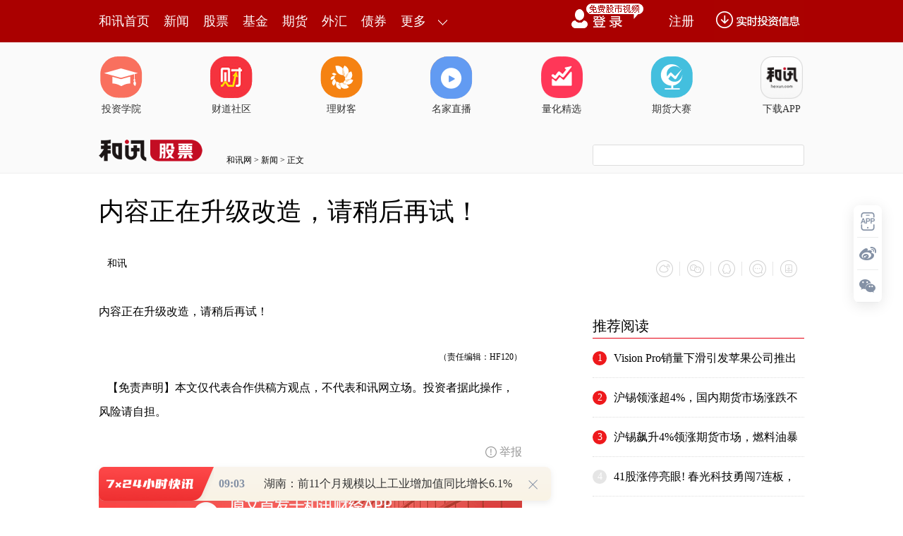

--- FILE ---
content_type: text/html;charset=UTF-8
request_url: https://opentool.hexun.com/MongodbNewsService/getNewsListByJson.jsp?callback=m724callback&id=189223574&s=5&cp=1&timestamp=1766286977968&callback=m724callback&_=1766286977968
body_size: 1354
content:
m724callback( {"totalNumber":813056,"totalPage":100,"currentPage":1,"result":[{"abstract":"　　湖南：前11个月规模以上工业增加值同比增长6.1%\n人民财讯12月21日电，湖南省统计局近日发布的全省经济运行数据显示，1至11月，全省规模工业增加值同比增长6.1%，工业经济展现出稳健发展的韧...","author":"郭健东","entitytime":"2025-12-21 09:03","entityurl":"http://stock.hexun.com/2025-12-21/222879674.html","id":222879674,"keyword":"同比增长,全省,增长,增加值,产量","mediaid":4465,"medianame":"证券时报","newsmatchpic":"http://i6.hexun.com/2020-03-06/200527700.jpg","title":"湖南：前11个月规模以上工业增加值同比增长6.1%"},{"abstract":"近一周机构调研210多只个股 长安汽车最受青睐 每经AI快讯，12月21日消息，近一周机构调研个股有210多只，长安汽车调研机构数最多。长安汽车有214家机构调研，其中包括63家基金公司、37家证券公...","author":"王治强","entitytime":"2025-12-21 08:31","entityurl":"http://stock.hexun.com/2025-12-21/222879660.html","id":222879660,"keyword":"长安汽车,个股,华通线缆,厦门钨业,基金公司","mediaid":3962,"medianame":"每日经济新闻","newsmatchpic":"http://i7.hexun.com/2015-11-17/180625279.jpg","title":"近一周机构调研210多只个股 长安汽车最受青睐"},{"abstract":"　　电影《阿凡达3》总票房破3亿元\n人民财讯12月21日电，据猫眼专业版数据，电影《阿凡达3》上映3天，总票房破3亿元。\n","author":"张晓波","entitytime":"2025-12-21 08:22","entityurl":"http://stock.hexun.com/2025-12-21/222879658.html","id":222879658,"keyword":"阿凡达,电影,票房,数据,猫眼专业版","mediaid":4465,"medianame":"证券时报","newsmatchpic":"http://i3.hexun.com/2020-01-09/199909887.jpg","title":"电影《阿凡达3 》总票房破3亿元"},{"abstract":"　　近一周机构调研210多只个股长安汽车最受青睐\n人民财讯12月21日电，近一周机构调研个股有210多只，长安汽车调研机构数最多。\n长安汽车有214家机构调研，其中包括63家基金公司、37家证券公司...","author":"郭健东","entitytime":"2025-12-21 08:10","entityurl":"http://stock.hexun.com/2025-12-21/222879656.html","id":222879656,"keyword":"调研,长安汽车,机构,自动驾驶功能,钨业","mediaid":4465,"medianame":"证券时报","newsmatchpic":"http://i6.hexun.com/2015-06-26/177058526.jpg","title":"近一周机构调研210多只个股 长安汽车最受青睐"},{"abstract":"12月21日早间新闻精选\r\n1. 均胜电子：1.55亿股H股招股，多领域发展势头好\r\n2. 2025胡润百富榜：钟睒睒登顶，376位新人上榜\r\n3. 海正药业：Q3净利润增102%，多业务创新国际化并进\r\n","author":"王治强","entitytime":"2025-12-21 07:59","entityurl":"http://stock.hexun.com/2025-12-21/222879654.html","id":222879654,"keyword":"新闻,h股,登顶,均胜电子,海正药业","mediaid":4949,"medianame":"和讯","newsmatchpic":"http://i1.hexun.com/2014-11-18/170526205.jpg","title":"12月21日早间新闻精选"}]} )




--- FILE ---
content_type: text/html;charset=UTF-8
request_url: https://opentool.hexun.com/MongodbNewsService/getNewsListByJson.jsp?id=189223574&s=1&cp=1&callback=jQuery18306996415341371989_1766286974397&_=1766286978306
body_size: 643
content:
jQuery18306996415341371989_1766286974397( {"totalNumber":813056,"totalPage":100,"currentPage":1,"result":[{"abstract":"　　湖南：前11个月规模以上工业增加值同比增长6.1%\n人民财讯12月21日电，湖南省统计局近日发布的全省经济运行数据显示，1至11月，全省规模工业增加值同比增长6.1%，工业经济展现出稳健发展的韧...","author":"郭健东","entitytime":"2025-12-21 09:03","entityurl":"http://stock.hexun.com/2025-12-21/222879674.html","id":222879674,"keyword":"同比增长,全省,增长,增加值,产量","mediaid":4465,"medianame":"证券时报","newsmatchpic":"http://i6.hexun.com/2020-03-06/200527700.jpg","title":"湖南：前11个月规模以上工业增加值同比增长6.1%"}]} )




--- FILE ---
content_type: text/css;charset=UTF-8
request_url: https://logintool.hexun.com/OtherInterFace/style/newbase.css
body_size: 181
content:
#alertFram{ border:8px #c8c8c8 solid; width:342px; height:400px; background:#f7f7f7; overflow:hidden}
#alertFram dl{height:400px; overflow:hidden}
#alertFram dl,#alertFram dd,#alertFram dt{ margin:0px; padding:0px; border:0px;background:#f7f7f7}
#alertFram dt{ overflow:hidden;height: auto;}
#alertFram dd { padding:4px 6px 0px 9px; height:20px; overflow:hidden; zoom:1}
#alertFram .login_right{ float:right; padding-top:4px}
#alertFram .login_right .zc{ float:right; font-size:12px; color:#495a92; text-decoration:none; padding-right:6px; line-height:16px}
#alertFram .login_right .zc:hover{ text-decoration:underline; color:#990000}
#alertFram dd .memberLogin_topicClass{ float:left; font-size:16px; font-family:"微软雅黑"; color:#000; margin:0px; padding:0px}
#alertFram dd .close{ background:url(http://img.tool.hexun.com/login/images/lg12_showico.png) 0px 0px; width:14px; height:14px; display:block; float:right;text-indent:-999px}



--- FILE ---
content_type: application/javascript
request_url: https://web.hexun.com/pc/ad/js/appDplus.js
body_size: 1850
content:

jQuery(document).ready(function () {

	if(window.location.pathname.indexOf("hjxh") > 0 ){
		return;
	}

	// if("undefined" == typeof newsextflow){
		/* 20191202 开放*/

		/* 右侧广告
		jQuery("body").append("<div class='appDl'><img src='https://web.hexun.com/pc/ad/img/pc_floatImg_20200326.jpg' alt=''><div class='closeBoxRS'></div></div>"
			+"<style>.toolbarCL{position: relative;}"
			+".popapp{z-index: 1000000;position: absolute;left:-44px; top:60px; display: none; }"
			+".a1:hover .popapp{display: block;}"
			+".appDl{position: fixed;right: 0; bottom: 310px;z-index: 1000000;background-size:130px 269px;width:130px; height:269px;}"
			+".closeBoxRS{width: 22px; height: 22px;position: absolute; top: -22px;left: 0 ; cursor: pointer;z-index: 1000001;background:url(https://web.hexun.com/pc/ad/img/close.png)}"
			+".bSidebar{z-index: 100000;position: fixed;bottom: 0;left: 0; text-align: center; width: 100%; height: 127px; _background: #000;*background: #000; filter:alpha(opacity=70); background: rgba(0,0,0,0.7); }"
			+".ft_close{position: absolute; right: 10px; bottom: 100px; cursor: pointer;}"
			+".appDl img{cursor: pointer;}"
			+".bSidebarImg{position: absolute;left: 50%; margin-left: -745px;}</style>"
		); 
		jQuery(".closeBoxRS").click(function(){
			jQuery(".appDl").css({
				"display": "none"
			})
		});
		*/

		//jQuery(".appDl img").click(function(){
		//	window.location.href = "https://vt-futures.hexun.com/pc/competition.html"
		//});
		
	// }	

	// var _url = window.location.host;
	// if ( _url == "gold.hexun.com" ||  _url =="insurance.hexun.com" ||  _url =="forex.hexun.com" ||  _url =="futures.hexun.com"){
	// 	jQuery("body").append("<div class='bSidebar'>"
	// 		+"<div class='bSidebarImg'><img src='http://img.hexun.com/zl/hx/index/images/sideBar_gold.png'></div>"
	// 		+"<span class='ft_close'><img src='http://img.hexun.com/zl/hx/index/images/ft_close.png'></span>"
	// 	+"</div>")
	// }else if(_url == "news.hexun.com"){
	// 	jQuery("body").append("<div class='bSidebar'>"
	// 		+"<div class='bSidebarImg'><img src='http://img.hexun.com/zl/hx/index/images/sideBar_news.png'></div>"
	// 		+"<span class='ft_close'><img src='http://img.hexun.com/zl/hx/index/images/ft_close.png'></span>"
	// 	+"</div>")
	// }else if(_url == "stock.hexun.com" ||  _url =="quote.hexun.com" ){
	// 	jQuery("body").append("<div class='bSidebar'>"
	// 		+"<div class='bSidebarImg'><img src='http://img.hexun.com/zl/hx/index/images/sideBar_stock.png'></div>"
	// 		+"<span class='ft_close'><img src='http://img.hexun.com/zl/hx/index/images/ft_close.png'></span>"
	// 	+"</div>")
	// }else if(_url == "blog.hexun.com" ||  _url =="bbs.hexun.com" ){
	// 	jQuery("body").append("<div class='bSidebar'>"
	// 		+"<div class='bSidebarImg'><img src='http://img.hexun.com/zl/hx/index/images/sideBar_blog.png'></div>"
	// 		+"<span class='ft_close'><img src='http://img.hexun.com/zl/hx/index/images/ft_close.png'></span>"
	// 	+"</div>")
	// }else{
	// 	jQuery("body").append("<div class='bSidebar'>"
	// 		+"<div class='bSidebarImg'><img src='http://img.hexun.com/zl/hx/index/images/sideBar_index.png'></div>"
	// 		+"<span class='ft_close'><img src='http://img.hexun.com/zl/hx/index/images/ft_close.png'></span>"
	// 	+"</div>")
	// }

	// jQuery("body").append("<div class='czsBox'><a href='javascript:;' class='czscloseBox'></a></div>"
	// +"<style>.czsBox{position: fixed;left: 50%; margin-left:-180px;top: 210px;z-index: 1000000;background:url(http://img.hexun.com/zl/img/czs.png); width:362px; height:420px;}"
	// +".czscloseBox{width: 40px; height: 40px;position: absolute; top: 0;right: 0 ; cursor: pointer; display:block;z-index: 1000001; }</style>"
	//  // +".ovfHiden{overflow: hidden;height: 100%;}"
	//  // +".shield{position: absolute; left: 0px; top: 0px; width: 100%; height: 100%; background: rgb(51, 51, 51); text-align: center; z-index: 10000; opacity: 0.2;}</style>"
	// ); 

	// jQuery(".czscloseBox").click(function(){
	// 	jQuery(".czsBox").css({
	//         "display": "none"
	//     });
	//     return false;
	// });
	// jQuery(".ft_close").click(function(){
	// 	jQuery(".bSidebar").css({
	//         "display": "none"
	//     })
	// })

	// jQuery(".art_contextBox img").first().after("<a href='http://news.hexun.com/2015/znxz/?utm_campaign=web_article_picdown' data-id='55' class='aImgDl'>打开APP 阅读最新报道</a>");

	//20190527 暂时影藏
	// jQuery("body").append("<div class='fttBox1' ><a href='javascript:;' class='ftcloseBox1'></a><a href='javascript:;' class='ftcloseBox2'></a></div>"
	// +"<style>.fttBox1{position: fixed;left: 0; background:url(http://img.hexun.com/2016/pc/ad/img/pc_a1.png); bottom: 0;z-index: 1000000;width:1000px; height:110px;left: 50%; margin-left:-500px; }"
	// +".ftcloseBox2{width: 40px; height: 40px;position: absolute; top: 0;left: 0 ; cursor: pointer; display:block;z-index: 10000001; }"
	// +".ftcloseBox1{width: 111px; height: 35px;position: absolute; top: 40px;right: 40px ; cursor: pointer; display:block;z-index: 10000001;  }</style>"
	// 	// +".ovfHiden{overflow: hidden;height: 100%;}"
	// 	// +".shield{position: absolute; left: 0px; top: 0px; width: 100%; height: 100%; background: rgb(51, 51, 51); text-align: center; z-index: 10000; opacity: 0.2;}</style>"
	// );

	/*
	//20191017 更换底部通栏效果以及样式
	//jQuery("body").append('<div class="fttBox1"><a href="https://vt-futures.hexun.com/broadcast.html" target="_blank"></a></div><div class="fttBox2"><img style="display: none;" src="https://web.hexun.com/pc/ad/img/fanhui2.jpg" alt=""><a href="javascript:;" class="ftcloseBox2"></a><div class="ftcloseBox3"></div><a href="javascript:;" class="ftcloseBox4"></a></div>'
	jQuery("body").append('<div class="fttBox1"></div><div class="fttBox2"><img style="display: none;" src="https://web.hexun.com/pc/ad/img/fanhui2.jpg" alt=""><a href="javascript:;" class="ftcloseBox2"></a><div class="ftcloseBox3"></div><a href="javascript:;" class="ftcloseBox4"></a></div>'
	//+'<style>.fttBox1{position: fixed;left: 0;background:url(https://web.hexun.com/pc/ad/img/pc_bottom_banner.jpg) no-repeat center right; bottom: 0; z-index:1000000;width:1000px;height:110px;left: 50%;margin-left:-500px;}.fttBox1 a{ width:100%; height:100%; display:block;}'
	+'<style>.fttBox1{position: fixed;left: 0;background:url(https://web.hexun.com/pc/ad/img/pc_bottom_banner_20200326.png) no-repeat center right; bottom: 0; z-index:1000000;width:1000px;height:110px;left: 50%;margin-left:-500px;}'
	+'.fttBox2{position: fixed;left: 0;bottom: 0;z-index: 1000000;width:172px;height:110px;left: 50%;margin-left:-500px;}'
	+'.ftcloseBox2{background:url(https://web.hexun.com/pc/ad/img/fanhui.jpg);width: 21px; height: 21px;position: absolute; top: 89px;left: -25px ; cursor: pointer; display:block;z-index: 10000001; }'
	+'.ftcloseBox3{background:url(https://web.hexun.com/pc/ad/img/pc_bottom_qrcode_20200326.png);width: 108px; height: 150px;position: absolute; top: -40px;left: -129px ; display:block;z-index: 10000001;  }'
	+'.ftcloseBox4{background:url(https://web.hexun.com/pc/ad/img/close.png) no-repeat;width: 22px; height: 22px;position: absolute; top: -62px;left: -43px ; cursor: pointer; display:block;z-index: 10000001;  }'
	+'</style>')
	var flag = 1;
	jQuery(".ftcloseBox2").click(function(){
		if(flag == 1){
			jQuery(".fttBox1").animate({width:'0'})
			jQuery(".ftcloseBox2").css({
				"background": "url(https://web.hexun.com/pc/ad/img/fanhui2.jpg)"
			});
			flag = 2
		}else if( flag == 2){
			jQuery(".fttBox1").animate({width:'1000px'})
			jQuery(".ftcloseBox2").css({
				"background": "url(https://web.hexun.com/pc/ad/img/fanhui.jpg)"
			});
			flag = 1
		}
		return false;
	});
	if(flag == 1){
		setTimeout(function(){
			jQuery(".fttBox1").animate({width:'0'})
			jQuery(".ftcloseBox2").css({
				"background": "url(https://web.hexun.com/pc/ad/img/fanhui2.jpg)"
			});
			flag = 2
		},3000)
	}
	jQuery(".ftcloseBox4").click(function(){
		jQuery(".fttBox1, .fttBox2").css({
			"display": "none"
		});
		return false;
	});
	*/
	
})


--- FILE ---
content_type: application/javascript
request_url: https://web.hexun.com/pc/modules/hexunhm.js
body_size: 1497
content:
var hexunHm = function () {
    return this;
};
hexunHm.prototype = {
    init: function () {
        var t = this;
        // 鑾峰彇涓绘満
        var host = window.location.host;
        // 鐧惧害缁熻浠ｇ爜
        var _hmt = _hmt || [];
        (function () {
            var hm = document.createElement("script");
            hm.src = "https://hm.baidu.com/hm.js?" + t.hmId(host);
            var s = document.getElementsByTagName("script")[0];
            s.parentNode.insertBefore(hm, s);
        })();
    },
    hmId: function (k) {
        var data = {
            "tv.hexun.com": "4a79cb163cde369c2082893418f1d067", // 瑙嗛
            "house.hexun.com": "d256fd7194170356a12b9e2367ea2de4", // 鎴夸骇
            "funds.hexun.com": "f65ab30a4196388f1696a9a62fbdc763", // 鍩洪噾
            "trust.hexun.com": "d5a2d0111dc84c3b4d6edcd9f8790e04", // 淇℃墭
            "licaike.hexun.com": "80ba2e6d6b405e287cb4ba98e7ed1521", // 鐞嗚储瀹�
            "news.hexun.com": "970837596767b9a62d45b21ef2515938", // 鏂伴椈
            "roll.hexun.com": "970837596767b9a62d45b21ef2515938",
            "tech.hexun.com": "564ecf0af5b437b46cf31d75287f1f4b", // 绉戞妧
            "stock.hexun.com": "cb1b8b99a89c43761f616e8565c9107f", // 鑲＄エ
            "hk.stock.hexun.com": "cb1b8b99a89c43761f616e8565c9107f",
            "webservice.quote.stock.hexun.com": "cb1b8b99a89c43761f616e8565c9107f",
            "hkstock.hexun.com": "cb1b8b99a89c43761f616e8565c9107f",
            "yanbao.stock.hexun.com": "7be9647c399480fc1bd8f6ca2f85f1db", // 鐮旀姤
            "hkquote.stock.hexun.com": "cb1b8b99a89c43761f616e8565c9107f",
            "quote.stock.hexun.com": "cb1b8b99a89c43761f616e8565c9107f",
            "klinepic.quote.stock.hexun.com": "cb1b8b99a89c43761f616e8565c9107f",
            "flashquote.stock.hexun.com": "cb1b8b99a89c43761f616e8565c9107f",
            "datainfo.stock.hexun.com": "cb1b8b99a89c43761f616e8565c9107f",
            "minpic.quote.stock.hexun.com": "cb1b8b99a89c43761f616e8565c9107f",
            "quotestock.hexun.com": "cb1b8b99a89c43761f616e8565c9107f",
            "hkquotestock.hexun.com": "cb1b8b99a89c43761f616e8565c9107f",
            "insurance.hexun.com": "acd633708f7e9eb27c1e42b150fa892c", // 淇濋櫓
            "insurance.money.hexun.com": "acd633708f7e9eb27c1e42b150fa892c",
            "bbs.hexun.com": "f3d90eb387272998fbe1fffb1a166ed9", // 璁哄潧
            "gold.hexun.com": "079b494b34f724d3ebbfdc2901801110", // 榛勯噾
            "futures.hexun.com": "d93715c918b74d7c321b7ecf234323bc", // 鏈熻揣
            "bank.hexun.com": "36878743ecf819557ebee8804306b51d", // 閾惰
            "data.bank.hexun.com": "36878743ecf819557ebee8804306b51d",
            "forex.hexun.com": "8022e47edd880a55b70f95eb8935129e", // 澶栨眹
            "auto.hexun.com": "5f926479e4f0310e9ac27e6045aad08e", // 姹借溅
            "bond.hexun.com": "e38c1a9208919b159adbe0e695c5166c", // 鍊哄埜
            "bond.money.hexun.com": "e38c1a9208919b159adbe0e695c5166c",
            "blockchain.hexun.com": "cc67d6352e23d14783666b6789c2e9bd", // 鍖哄潡閾�
            "opinion.hexun.com": "335137ca1911c6f36952b71b40f2f083", // 璇勮
            "qizhi.hexun.com": "dfd34a98f08f0a31a27a4e2b13bae7b7", // 鏈熸寚
            "money.hexun.com": "45497c933763867331104b94243c4237", // 鐞嗚储
            "iof.hexun.com": "1622d37d2c3e46311e933d01d4bd3995", // 浜掗噾
            "blog.hexun.com": "40a6ff69c181b7d9a6cc6de85f430961", // 鍗氬
            "p2p.hexun.com": "725f7b84ad6107df5ce2ef756845b3ac", // P2P
            "crudeoil.hexun.com": "daf2f639bfbaa278bc1cb77aa8d56297", // 鍘熸补
            "quote.hexun.com": "2e43b8677d218642dd342c6e1b93e595", // 琛屾儏
            "pe.hexun.com": "2e80adc6964dd2e04512a695c3d73a15", // 鍒涙姇
            "nj.hexun.com": "9538f52fd24d908c7166efad65181778", // 鍐滈噾
            "dazong.hexun.com": "dd169c5eb4b2dc868d52bf3ba8ff5c9f", // 澶у畻
            "www.hexun.com": "81ff19c9eb1c05cdfeacb05d2036f066", // 棣栭〉
            "stockdata.hexun.com": "335e8db9c1ab7e05236db267e3be61fb", // 鑲＄エ鏁版嵁
            "jingzhifunds.hexun.com": "e76fc99ea8c6b8b414192b8cc4774dd2", // 鍩洪噾鍑€鍊�
            "data.stock.hexun.com": "7bac81e811b50f29833781dff829e83a"
        }
        return data[k] || "";
    }
}
var hxHm = new hexunHm();
hxHm.init();


--- FILE ---
content_type: text/plain;charset=UTF-8
request_url: https://nwapi.hexun.com/stock/contenttocks
body_size: -297
content:
{"datas":[],"serverTime":1766286977837,"status":0,"errorMsg":"获取数据失败"}

--- FILE ---
content_type: text/json;charset=utf-8
request_url: https://commenttool.hexun.com/Comment/GetComment.do?commentsource=1&articlesource=1&articleid=142244613&pagesize=100&pagenum=1&uid=0&callback=hx_1766286977866
body_size: -24
content:
hx_1766286977866({"revdata":{"commentcount":0,"msg":"","pagenum":1,"pagesize":100},"status":1})

--- FILE ---
content_type: application/javascript;charset=UTF-8
request_url: https://nwapi.hexun.com/api/member/permission?callback=jQuery18306996415341371989_1766286974392&_=1766286979245
body_size: -231
content:
/**/jQuery18306996415341371989_1766286974392({"data":"","errorInfo":"身份校验失败","message":"身份校验失败","status":888808});

--- FILE ---
content_type: application/javascript
request_url: https://web.hexun.com/pc/js/article.js
body_size: 44147
content:
/**
 * @file article.js 文章正文
 */

/**
 * 大数据埋点
 * @param { string } appId 埋点APPID
 * @param { object } args 埋点上报数据
 */
var hxpctraffic = function (appId, args) {
    typeof jQuery.track !== "undefined" && jQuery.track(appId, true, args.name, args, function (res) { }, function (err) { });
};
// toDetailWidthtrack
var toDetailWidthtrack = function (href, pagename, cfunction, idx) {
    hxpctraffic("PCzhan", {
        "TYPE": "新闻正文页",
        "PAGENAME": pagename,
        "EVENTNAME": "点击事件",
        "ARTICLEID": dplus_pageview.ARTICLEID,
        "TITLE": dplus_pageview.TITLE,
        "HYPERLINK": href,
        "FUNCTION": cfunction,
        "SEAT": String(idx)
    });
}
var hexun_pageType = 2
var hexun_popup_track_name = '正文页'
function Modal(options) {
    // 弹窗容器
    var container = document.createElement("div");
    container.className = "modal";

    // 弹窗内容
    var content = document.createElement("div");
    content.className = "modal-content";
    content.innerHTML = options.content;
    container.appendChild(content);

    // 蒙层
    var overlay = document.createElement("div");
    overlay.className = "modal-overlay";
    document.body.appendChild(overlay);

    // 关闭按钮
    var closeBtn = document.createElement("button");
    closeBtn.className = "modal-close";
    container.appendChild(closeBtn);

    document.querySelector("head").innerHTML +=
        '<style>' +
        '.modal-overlay {' +
        'position: fixed;' +
        ' top: 0;' +
        'left: 0;' +
        ' width: 100%;' +
        'height: 100%;' +
        'background-color: rgba(0, 0, 0, 0.5);' +
        'z-index: 999999;' +
        '}' +
        '.modal {' +
        'width: 480px;' +
        'position: fixed;' +
        'top: 50%;' +
        'left: 50%;' +
        'transform: translate(-50%, -50%);' +
        'z-index: 1000000;' +
        '}' +
        '.modal img{' +
        'border-radius: 8px;' +
        'overflow: hidden;' +
        'width: 100%;' +
        '}' +
        '.modal-header {' +
        'display: flex;' +
        'justify-content: space-between;' +
        'align-items: center;' +
        'margin-bottom: 10px;' +
        '}' +
        '.modal-header h3 {' +
        'margin: 0;' +
        '}' +
        '.modal-close {' +
        'background: url([data-uri]);' +
        'border: none;' +
        'font-size: 20px;' +
        'cursor: pointer;' +
        'position: absolute;' +
        'width: 32px;' +
        'height: 32px;' +
        'background-size: 100%;' +
        'left: 50%;' +
        'margin-left: -16px;' +
        'bottom: -60px;' +
        '}' +
        '.modal-body {' +
        'padding: 10px 0;' +
        '}' +
        '</style>'
        ;

    // 关闭方法
    function closeModal() {
        document.body.removeChild(overlay);
        document.body.removeChild(container);
    }

    // 绑定关闭事件
    // overlay.addEventListener("click", closeModal);
    closeBtn.addEventListener("click", function () {
        closeModal()
        var articleId = window.location.href.split('.html')[0].split('/')[4];
        dataPopup.hxpctraffic("PCzhan", {
            "FROMSOURCE": hexun_popup_track_name,
            "PAGENAME": dataPopup.contentName,
            "EVENTNAME": '点击事件',
            "FUNCTION": '点击关闭弹窗',
            "CONTENTID": articleId,
        });
        dataPopup.reportPopup(3)
    });

    // 显示弹窗方法
    function showModal() {
        document.body.appendChild(container);
    }

    // 判断是否需要弹窗
    if (options.show) {
        showModal();
    }

    // 返回公开方法
    return {
        show: showModal,
        close: closeModal,
    };
}

var dataPopup = {
    pages: ['home', 'article', 'stock', 'future'],
    pageNames: ['和首', '正文页', '股首', '基金首页'],
    contentName: '',
    testnwapi: 'https://nwapi.hexun.com',
    popupData: null,
    trackId: '',
    apis: {
        checklogin: 'https:' === document.location.protocol ? "https://regtool.hexun.com/wapreg/checklogin.aspx?format=json&encode=utf-8" : 'http://reg.tool.hexun.com/wapreg/checklogin.aspx?format=json&encode=utf-8',
    },
    // 获取弹窗数据
    getPopup: function (id) {
        var hexuntrack = dataPopup.getCookie("HexunTrack")
        var sid = hexuntrack ? hexuntrack.split("&")[0].split('=')[1] : '';
        dataPopup.trackId = id || sid;
        jQuery.ajax({
            url: dataPopup.testnwapi + "/api/operation/position/webDetail?type=9&sourceType=4&userId=" + id + "&sId=" + sid,
            type: "GET",
            success: function (result) {
                if (result.data && result.data.length) {
                    dataPopup.checkPopup(result.data[0])
                    dataPopup.contentName = result.data[0].content || '';
                    dataPopup.popupData = result.data[0]
                }
            },
            error: function (err) {
                console.log('err', err);
            }
        });
    },
    // 弹窗上报
    reportPopup: function (type) {
        jQuery.ajax({
            url: dataPopup.testnwapi + "/api/operation/position/webReport",
            type: "GET",
            data: {
                operateTime: dataPopup.formatDate(),
                id: dataPopup.popupData.id,
                extendsFiled: dataPopup.popupData.extendsFiled,
                dataType: type,
                deviceId: dataPopup.trackId
            },
            success: function (result) {
                console.log('result', result)
            },
            error: function (err) {
                console.log('err', err);
            }
        });
    },
    // 获取用户信息,检查登录
    checkLogin: function () {
        jQuery.ajax({
            url: dataPopup.apis.checklogin,
            type: "GET",
            dataType: 'jsonp',
            success: function (res) {
                var id = ''
                if (res.islogin === 'True') {
                    id = res.userid;
                }
                dataPopup.getPopup(id)
            },
            error: function (err) {
                console.log('err', err);
            }
        });
    },
    // 设置cookie
    setCookie: function (name, value, days, domain) {
        console.log(name)
        var expires = "";
        if (days) {
            var date = new Date();
            date.setTime(date.getTime() + (days * 24 * 60 * 60 * 1000));
            expires = "; expires=" + date.toUTCString();
        }
        var domainPart = domain ? "; domain=" + domain : "";
        document.cookie = name + "=" + encodeURIComponent(value) + expires + "; path=/" + domainPart;
    },
    // 获取cookie
    getCookie: function (name) {
        var nameEQ = name + "=";
        var ca = document.cookie.split(';');
        for (var i = 0; i < ca.length; i++) {
            var c = ca[i];
            while (c.charAt(0) === ' ') c = c.substring(1, c.length);
            if (c.indexOf(nameEQ) === 0) return decodeURIComponent(c.substring(nameEQ.length, c.length));
        }
        return null;
    },
    // 检查弹窗
    checkPopup: function (popData) {
        // 获取当前日期，格式为 yyyy-mm-dd
        var today = new Date().toISOString().slice(0, 10);
        const popupPlaces = popData.popupPlace.split(',')

        // 判断当日是否已经弹过弹窗
        if (popupPlaces.indexOf('1') > -1) {
            var popuped = dataPopup.getCookie('hexun_popuped');
            if (!popuped || popuped !== today) {
                dataPopup.showPopup(popData)
                dataPopup.setCookie('hexun_popuped', today, 1000, 'hexun.com')
            }
            return
        }
        for (var i = 0; i < popupPlaces.length; i++) {
            if (hexun_pageType && (hexun_pageType === +popupPlaces[i])) {
                var popFlag = 'hexun_popuped'
                var popuped = dataPopup.getCookie(popFlag);
                if (!popuped || popuped !== today) {
                    dataPopup.showPopup(popData)
                    dataPopup.setCookie(popFlag, today, 1000, 'hexun.com')
                }
            }
        }
    },
    // 统计上报
    hxpctraffic: function (appId, args) {
        typeof jQuery.track !== "undefined" && jQuery.track(appId, true, args.name, args, function (res) { }, function (err) { });
    },
    // 显示弹窗
    showPopup: function (popData) {
        var img = new Image();

        // 设置图片地址
        img.src = popData.imageUrl;

        // 当图片加载完成时执行回调函数
        img.onload = function () {
            // 创建弹窗实例
            var modal = new Modal({
                content: "<p><a href='" + popData.skipUrl + "' target='_blank' id='popup_img'><img src='" + popData.imageUrl + "' /></a></p>",
                show: false,
            });
            modal.show();
            var articleId = window.location.href.split('.html')[0].split('/')[4];
            document.getElementById('popup_img').addEventListener('click', function () {
                dataPopup.reportPopup(2)
                dataPopup.hxpctraffic("PCzhan", {
                    "FROMSOURCE": hexun_popup_track_name,
                    "PAGENAME": popData.content,
                    "EVENTNAME": '点击事件',
                    "FUNCTION": '点击开启弹窗',
                    "CONTENTID": articleId,
                });
                modal.close()
            })
            dataPopup.reportPopup(1)
            dataPopup.hxpctraffic("PCzhan", {
                "FROMSOURCE": hexun_popup_track_name,
                "PAGENAME": popData.content,
                "EVENTNAME": '浏览事件',
                "CONTENTID": articleId,
            });
        }
    },
    // 格式化时间
    formatDate: function (cellValue) {
        var date = cellValue ? new Date(cellValue) : new Date()
        var year = date.getFullYear()
        var month = date.getMonth() + 1 < 10 ? '0' + (date.getMonth() + 1) : date.getMonth() + 1
        var day = date.getDate() < 10 ? '0' + date.getDate() : date.getDate()
        var hours = date.getHours() < 10 ? '0' + date.getHours() : date.getHours()
        var minutes = date.getMinutes() < 10 ? '0' + date.getMinutes() : date.getMinutes()
        var seconds = date.getSeconds() < 10 ? '0' + date.getSeconds() : date.getSeconds()
        return year + '-' + month + '-' + day + ' ' + hours + ':' + minutes + ':' + seconds
    }
}

/**
 * article
*/
typeof jQuery != "undefined" && (function (win, $) {
    dataPopup.checkLogin()
    var articleId = window.location.href.split('.html')[0].split('/')[4];
    var articleTitle = $("h1").text();
    if ("undefined" != typeof newscolumnid) {
        // 时政焦点栏目
        if (newscolumnid == "195122063") {
            var detailMoreNode = $('#detail_more');
            if (detailMoreNode.length > 0) {
                detailMoreNode.hide();
            }
        }
    }
    $('.loginBn').on('click', function () {
        hxpctraffic("PCzhan", {
            "TYPE": "新闻正文页",
            "PAGENAME": "新闻正文页",
            "EVENTNAME": "点击事件",
            "FUNCTION": "点击登录",
            "ARTICLEID": articleId,
            "TITLE": articleTitle,
        });
    })
    $('.toolbarCR .bn:eq(1)').on('click', function () {
        hxpctraffic("PCzhan", {
            "TYPE": "新闻正文页",
            "PAGENAME": "新闻正文页",
            "EVENTNAME": "点击事件",
            "FUNCTION": "点击注册",
            "ARTICLEID": articleId,
            "TITLE": articleTitle,
        });
    })
    $('.showAll span').on('click', function () {
        hxpctraffic("PCzhan", {
            "TYPE": "新闻正文页",
            "PAGENAME": "新闻正文页",
            "EVENTNAME": "点击事件",
            "FUNCTION": "点击正文页查看全文",
            "ARTICLEID": articleId,
            "TITLE": articleTitle,
        });
    })
    // 埋点
    hxpctraffic("PCzhan", {
        "TYPE": "新闻正文页",
        "PAGENAME": "新闻正文页",
        "EVENTNAME": "浏览事件",
        "ARTICLEID": articleId,
        "TITLE": articleTitle,
    });
    
    // regtoolHost
    var regtoolHost = 'https://regtool.hexun.com';
    var regHost = 'https://reg.hexun.com';
    var commenttoolHost = 'https://commenttool.hexun.com';
    var nwapiHost = 'https://nwapi.hexun.com';
    // commentSource
    var commentSource = 1,
        articleSource = 1,

        articleUrl = location.href,

        articleLevel = $(".links").text(),
        vcode = "",
        thisUid = "",
        imghost = "https://web.hexun.com/pc/img",
        fortornHeadUrl = "https://gw.homeway.com.cn/caidao/recommend/article/1/3?tnn=0", // 财道头条
        extensionUrl = "https://apicaidao.hexun.com/recommend/article/1/3?tnn&acc", // 推广
        DOWNLOAD_PAGE = 'http://news.hexun.com/2015/znxz/?utm_campaign=web_commentright',
        // 定义article
        article = {
            groupId: [],
            isLogin: false,
            userInfo: {},
            adReaded: false,
            articleReaded: false,
            sensorsTrack: window.hxSensors,
            sensorsTrackInit: function() {
                if (window.hxSensors) {
                    this.sensorsTrack.init(function() {
                        article.sensorsTrack.sendTrack('viewArticleDetailsPage', {
                            "start_duration": new Date().getTime(),
                            'content_url': articleUrl,
                            'from_source': document.referrer || ''
                        })
                        article.bindPageleave()
                    });
                }
            },
            bindPageleave: function() {
                if('onpageshow' in window) {
                    jQuery(window).bind('pagehide', function(e) {
                        index.sensorsTrack.sendTrack('viewArticleDetailsPage', {
                            "end_duration": new Date().getTime(),
                            'content_url': articleUrl,
                        });
                    });
                }else{
                    jQuery(window).bind('unload', function(e) {
                        index.sensorsTrack.sendTrack('viewArticleDetailsPage', {
                            "end_duration": new Date().getTime(),
                            'content_url': articleUrl,
                        });
                    });
                }
            },
           
            // 获取文章信息
            getArticleInfo: function() {
            },
            // 举报提示
            reportToast: function(text) {
                var toastNode = [];
                // Style
                toastNode.push('<style>.report-toast-mask{position:fixed;top:0;right:0;bottom:0;left:0;z-index:10000;background-color:rgba(0,0,0,.5);}');
                toastNode.push('.report-toast{width:250px;padding:30px;background-color:#fff;box-shadow:0 0 12px rgba(0,0,0,.3);border-radius:5px;position:fixed;top:50%;left:50%;z-index:10000;margin:-43px 0 0 -155px;height:auto;}');
                toastNode.push('.report-toast-content{font-size:16px;color:#000;line-height:26px;text-align:center;}');
                toastNode.push('.report-toast-close{width:20px;height:20px;position:absolute;top:10px;right:15px;background:url("https://web.hexun.com/pc/img/certification-overdue-popup-close.png") no-repeat center center;cursor:pointer;}');
                // Html
                toastNode.push('</style><div class="report-toast-mask"></div><div class="report-toast"><div class="report-toast-close"></div>');
                toastNode.push('<div class="report-toast-content">'+ text +'</div>');
                toastNode.push('</div>');
                $('body').append(toastNode.join(''));
                var reportToastNode = $('.report-toast');
                // 关闭
                reportToastNode && $('.report-toast-close').on('click', function() {
                    $('.report-toast-mask').remove();
                    reportToastNode.remove();
                });
            },
            // 举报弹窗
            reportPopup: function(commentData, reportData) {
                var popupNode = [], reportReasonNode = [], t = this;
                // Style
                popupNode.push('<style>.report-mask{position:fixed;top:0;right:0;bottom:0;left:0;z-index:10000;background-color:rgba(0,0,0,.5);}');
                popupNode.push('.report-popup{width:510px;padding:20px 0 32px;background-color:#fff;box-shadow:0 0 12px rgba(0,0,0,.3);border-radius:5px;position:fixed;top:50%;left:50%;z-index:10000;margin:-255px 0 0 -255px;}');
                popupNode.push('.report-close{width:20px;height:20px;position:absolute;top:16px;right:20px;background:url("https://web.hexun.com/pc/img/certification-overdue-popup-close.png") no-repeat center center;cursor:pointer;}');
                popupNode.push('.report-title{font-size:14px;line-height:20px;color:#333;padding:0 24px;}.report-title span{color:#FF6A38;}');
                popupNode.push('.report-comment{padding:14px 12px;margin:12px 24px 0;background-color:#F5F5F7;}.report-comment .info{height:20px;line-height:20px;font-size:12px;color:#333;white-space:nowrap;overflow:hidden;text-overflow:ellipsis;}.report-comment .info span{color:#FF6A38;}');
                popupNode.push('.report-type-title,.report-reason-title{font-size:14px;font-weight:500;line-height:20px;color:#333;padding:0 24px;margin-top:16px;}');
                popupNode.push('.report-type-content,.report-reason-content{padding:0 0 0 24px;margin-top:10px;}.report-type-content li,.report-reason-content li{width:110px;height:36px;line-height:36px;text-align:center;font-size:12px;color:#282828;border-radius:4px;margin:0 7px 8px 0;background-color:#F2F1F6;float:left;cursor:pointer;}.report-type-content li.on,.report-reason-content li.on{font-weight:500;color:#FF3F33;}');
                popupNode.push('.report-reason-content .report-reason-textarea{width:430px;height:38px;border-radius:8px;border:1px solid #D6D6D6;font-size:12px;resize:none;padding:10px 15px;margin-bottom:5px;}.report-reason-content .report-reason-textarea::placeholder{color:#999;}');
                popupNode.push('.report-type-tip,.report-reason-tip{font-size:12px;color:#FF3F33;line-height:1;padding:0 24px;display:none;}.report-agreement-tip{font-size:12px;color:#FF3F33;line-height:1;padding:5px 24px 0;display:none;}');
                popupNode.push('.report-agreement{border-top:.5px solid #A3A2923D;line-height:20px;font-size:12px;color:#333;padding:14px 24px 0;margin-top:13px;}.report-agreement i{width:14px;height:14px;display:inline-block;background:url(https://web.hexun.com/pc/img/report-agreement-icon.png) no-repeat;background-size:100% 100%;vertical-align:middle;position:relative;top:-1px;margin-right:5px;cursor:pointer;}.report-agreement.on i{background:url(https://web.hexun.com/pc/img/report-agreement-on-icon.png) no-repeat;background-size:100% 100%;}.report-agreement a{color:#FF6A38;cursor:pointer;}');
                popupNode.push('.report-button{padding:0 24px;margin-top:16px;}.report-button.disabled{opacity:.3;}.report-button span{width:94px;height:38px;display:inline-block;border-radius:2px;font-size:14px;font-weight:500;line-height:38px;text-align:center;color:#fff;cursor:pointer;background-color:#FF3F33;}.report-button span.disabled{opacity:.3;}');
                // Html
                popupNode.push('</style><div class="report-mask"></div>');
                popupNode.push('<div class="report-popup">');
                popupNode.push('<div class="report-close"></div>');
                popupNode.push('<div class="report-title">我要投诉的是"<span>@'+ commentData.userName +'</span>"发的评论</div>');
                popupNode.push('<div class="report-comment clearfix"><div class="info"><span>@'+ commentData.userName +'</span>：'+ commentData.commentContent +'</div></div>');
                if (reportData) {
                    popupNode.push('<div class="report-type-title">'+ reportData.operationViewContent.reportTypeTitle +'</div>');
                    popupNode.push('<ul class="report-type-content clearfix">');
                    for (var i = 0; i < reportData.secondViewContentList.length; i++) {
                        popupNode.push('<li data-id="'+ reportData.secondViewContentList[i].reportTypeId +'" data-content="'+ reportData.secondViewContentList[i].reportTypeContent +'">'+ reportData.secondViewContentList[i].reportTypeContent +'</li>');
                    }
                    popupNode.push('</ul><div class="report-type-tip">'+ reportData.operationViewContent.reportTypeTitle +'</div>');
                    popupNode.push('<div class="report-reason"></div>');
                }
                popupNode.push('<input type="hidden" id="report-comment-id" value="'+ commentData.commentId +'">');
                popupNode.push('<input type="hidden" id="report-type-id" value="">');
                popupNode.push('<input type="hidden" id="report-type-content" value="">');
                popupNode.push('<input type="hidden" id="report-reason-id" value="">');
                popupNode.push('<input type="hidden" id="report-reason-content" value="">');
                popupNode.push('<input type="hidden" id="report-agreement-on" value="">');
                popupNode.push('<div class="report-agreement"><i></i>我已阅读<a href="https://web.hexun.com/h5/agreement.html?type=report" target="_blank">《和讯网举报须知》</a>，确认举报该信息</div>');
                popupNode.push('<div class="report-agreement-tip">请勾选同意</div>');
                popupNode.push('<div class="report-button"><span class="disabled">提 交</span></div></div>');
                // Event
                $('body').append(popupNode.join(''));
                var reportPopupNode = $('.report-popup');
                // 关闭
                var reportPopupClose = function() {
                    $('.report-mask').remove();
                    reportPopupNode.remove();
                };
                reportPopupNode && $('.report-close').on('click', function() {
                    reportPopupClose();
                });
                // 选协议
                reportPopupNode && $('.report-agreement i').on('click', function() {
                    // 获取父级
                    var _parent = $(this).parent();
                    if (_parent.hasClass("on")) {
                        _parent.removeClass("on");
                        $('#report-agreement-on').val('');
                    } else {
                        _parent.addClass("on");
                        $('#report-agreement-on').val('1');
                    }
                    var _reportTypeId = $('#report-type-id').val();
                    var _reportReasonId = $('#report-reason-id').val();
                    var _reportAgreementOn = $('#report-agreement-on').val();
                    article.checkReport({_reportTypeId: _reportTypeId, _reportReasonId: _reportReasonId, _reportAgreementOn: _reportAgreementOn});
                });
                var _reportReasonContainer = $('.report-reason');
                // 选择投诉类型
                reportPopupNode && $('.report-type-content li').on('click', function() {
                    var _this = $(this);
                    _this.addClass('on').siblings().removeClass('on');
                    var _id = _this.attr('data-id');
                    var _content = _this.attr('data-content');
                    $('#report-type-id').val(_id);
                    $('#report-type-content').val(_content);
                    $('#report-reason-id').val('');
                    $('#report-reason-content').val('');
                    var _reportReason = null;
                    for (var i = 0; i < reportData.secondViewContentList.length; i++) {
                        if (reportData.secondViewContentList[i].reportTypeId === _id) {
                            _reportReason = reportData.secondViewContentList[i];
                        }
                    }
                    _reportReasonContainer.empty();
                    reportReasonNode = [];
                    reportReasonNode.push('<div class="report-reason-title">'+ _reportReason.reportReasonTitle +'</div>');
                    if (_id === '11') { // 其他原因
                        $('#report-reason-id').val('0');
                        reportReasonNode.push('<div class="report-reason-content"><textarea class="report-reason-textarea" placeholder="请输入'+ _reportReason.reportReasonTitle +'" maxlength="100"></textarea></div><div class="report-reason-tip">'+ _reportReason.reportReasonTitle +'</div>');
                    } else {
                        reportReasonNode.push('<ul class="report-reason-content clearfix">');
                        for (var j = 0; j < _reportReason.reportReasons.length; j++) {
                            reportReasonNode.push('<li data-id="'+ _reportReason.reportReasons[j].id +'" data-content="'+ _reportReason.reportReasons[j].content +'">'+ _reportReason.reportReasons[j].content +'</li>');
                        }
                        reportReasonNode.push('</ul><div class="report-reason-tip">'+ _reportReason.reportReasonTitle +'</div>');
                    }
                    _reportReasonContainer.append(reportReasonNode.join(''));

                    var _reportTypeId = $('#report-type-id').val();
                    var _reportReasonId = $('#report-reason-id').val();
                    var _reportAgreementOn = $('#report-agreement-on').val();
                    article.checkReport({_reportTypeId: _reportTypeId, _reportReasonId: _reportReasonId, _reportAgreementOn: _reportAgreementOn});
                });
                // 选择投诉理由
                _reportReasonContainer && $('.report-reason').on('click', 'li', function() {
                    var _this = $(this);
                    _this.addClass('on').siblings().removeClass('on');
                    var _id = _this.attr('data-id');
                    var _content = _this.attr('data-content');
                    $('#report-reason-id').val(_id);
                    $('#report-reason-content').val(_content);
                    var _reportTypeId = $('#report-type-id').val();
                    var _reportReasonId = $('#report-reason-id').val();
                    var _reportAgreementOn = $('#report-agreement-on').val();
                    article.checkReport({_reportTypeId: _reportTypeId, _reportReasonId: _reportReasonId, _reportAgreementOn: _reportAgreementOn});
                });
                // 其它投诉理由填写
                _reportReasonContainer && $('.report-reason').on('blur', '.report-reason-textarea', function() {
                    var _reportReasonText = $(this).val();
                    $('#report-reason-content').val(_reportReasonText);
                    var _reportTypeId = $('#report-type-id').val();
                    var _reportReasonId = $('#report-reason-id').val();
                    var _reportAgreementOn = $('#report-agreement-on').val();
                    article.checkReport({_reportTypeId: _reportTypeId, _reportReasonId: _reportReasonId, _reportAgreementOn: _reportAgreementOn});
                });
                // 提交投诉
                reportPopupNode && $('.report-button span').on('click', function() {
                    var _reportCommentId = $('#report-comment-id').val();
                    var _reportTypeId = $('#report-type-id').val();
                    var _reportTypeContent = $('#report-type-content').val();
                    var _reportReasonId = $('#report-reason-id').val();
                    var _reportReasonContent = $('#report-reason-content').val();
                    var _reportAgreementOn = $('#report-agreement-on').val();
                    if (article.checkReport({_reportTypeId: _reportTypeId, _reportReasonId: _reportReasonId, _reportAgreementOn: _reportAgreementOn})) {
                        jQuery.ajax({
                            url: t.commentsApi.postReport,
                            type: 'POST',
                            contentType: 'application/json',
                            data: JSON.stringify({
                                commentId: _reportCommentId,
                                reportType: _reportTypeContent,
                                reportNumType: _reportTypeId,
                                reportContentType: _reportReasonContent,
                                reportContentNumType: _reportReasonId,
                                reportSource: '1'
                            }),
                            dataType: 'json',
                            xhrFields: {
                                withCredentials: true
                            },
                            crossDomain: true,
                            success: function (res) {
                                console.log('res：', res);
                                var status = res.status;
                                switch (status) {
                                    case 888911: // 该评论已举报
                                        article.reportToast('举报处理中，请勿重复举报');
                                        break;
                                    case 888910: // 手机号校验未通过
                                        article.reportToast('手机号校验未通过');
                                        break;
                                    case 888909: // 未登录
                                        popupLogin();
                                        break;
                                    case 888800: // 成功
                                        reportPopupClose();
                                        article.reportToast('你的投诉已提交，我们将尽快处理');
                                        break;
                                    default:
                                        break;
                                }
                            },
                            error: function (err) {
                                console.log('err', err);
                            }
                        });
                    }
                });
            },
            // 创建举报弹窗
            createReportPopup: function(commentData) {
                jQuery.ajax({
                    url: nwapiHost +'/dynamicOperation/commentReportTypes',
                    type: 'GET',
                    dataType: 'jsonp',
                    success: function(res) {
                        if (res.data) {
                            var reportData = res.data[0];
                            article.reportPopup(commentData, reportData);
                        }
                    },
                    error: function(err) {
                        console.log('err', err);
                    }
                });
            },
            // 效验举报信息
            checkReport: function(reportData) {
                var _is = true;
                // 效验投诉类型
                if (reportData._reportTypeId === '') {
                    $('.report-type-tip').show();
                    _is = false;
                } else {
                    $('.report-type-tip').hide();
                }
                // 效验投诉原因
                if (reportData._reportReasonId === '') {
                    $('.report-reason-tip').show();
                    _is = false;
                } else {
                    var reportReasonContent = $('#report-reason-content').val();
                    if (reportReasonContent === '') {
                        $('.report-reason-tip').show();
                        _is = false;
                    } else {
                        $('.report-reason-tip').hide();
                    }
                }
                // 效验勾选协议
                if (reportData._reportAgreementOn === '') {
                    $('.report-agreement-tip').show();
                    _is = false;
                } else {
                    $('.report-agreement-tip').hide();
                }
                if (_is) {
                    $('.report-button span').removeClass('disabled');
                } else {
                    $('.report-button span').addClass('disabled');
                }
                return _is;
            },
            // 评论
            comments: function () {
                var t = this;
                $(".content").autosize();
                $(".formContent .content").val("");
                var fc = "formContent";
                // 点击fc
                $("." + fc).click(function () {
                    if (articleTop.loginState == 0) {
                        popupLogin();
                    } else {
                        $(this).addClass("nobg");
                    }
                    hxpctraffic("PCzhan", {
                        "TYPE": "新闻正文页",
                        "PAGENAME": "新闻正文页",
                        "EVENTNAME": "点击事件",
                        "FUNCTION": "点击正文页评论",
                        "ARTICLEID": articleId,
                        "TITLE": articleTitle,
                    });
                });
                // 点击content
                $("." + fc + " .content").blur(function () {
                    if ($(this).val() == "") {
                        $(this).parent().removeClass("nobg");
                    }
                });
                // 写评论
                $(".formSubmit .bn").live('click', function () {
                    // 友盟埋点
                    typeof dplus_Click != "undefined" && dplus_Click("点击事件", {
                        "title": articleTitle,
                        "type": "正文页",
                        "level": articleLevel,
                        "function": "评论",
                        "platform": "web"
                    });
                    article.setCommentsend($(this), $(this).attr("data"));
                });
                // 举报
                $(".commentsItem .report").live('click', function() {
                    // 未登录
                    if (articleTop.loginState == 0) {
                        popupLogin();
                    } else {
                        var _this = $(this);
                        article.checkbindmobile(function() {
                            var commentId = _this.parents('.commentsItem').attr('did');
                            var userName = _this.parents('.commentsItem').attr('uname');
                            var commentContent = _this.parents('.commentsItem').attr('dcontent');
                            jQuery.ajax({
                                url: t.commentsApi.checkReport,
                                type: 'POST',
                                contentType: 'application/json',
                                data: JSON.stringify({ commentId: commentId }),
                                dataType: 'json',
                                xhrFields: {
                                    withCredentials: true
                                },
                                crossDomain: true,
                                success: function (res) {
                                    console.log('res：', res);
                                    var status = res.status;
                                    switch (status) {
                                        case 888911: // 该评论已举报
                                            article.reportToast('举报处理中，请勿重复举报');
                                            break;
                                        case 888910: // 手机号校验未通过
                                            article.reportToast('手机号校验未通过');
                                            break;
                                        case 888909: // 未登录
                                            popupLogin();
                                            break;
                                        case 888800: // 可举报
                                            article.createReportPopup({ commentId: commentId, userName: userName, commentContent: commentContent });
                                            break;
                                        default:
                                            break;
                                    }
                                },
                                error: function (err) {
                                    console.log('err', err);
                                }
                            });
                        });
                    }
                });
                // 回复
                $(".commentsItem .reply").live('click', function () {
                    // 友盟埋点
                    typeof dplus_Click != "undefined" && dplus_Click("点击事件", {
                        "title": articleTitle,
                        "type": "正文页",
                        "level": articleLevel,
                        "function": "回复",
                        "platform": "web"
                    });
                    // 判读state
                    if ($(this).data("state") == true) {
                        var isUser = $(this).siblings(".region").has("a").length;
                        var placeholder;
                        if (isUser != 0) {
                            placeholder = $(this).siblings(".region").children("a").text();
                        } else {
                            placeholder = $(this).siblings(".region").text();
                        }
                        $(this).parents(".text").append('<div class="replyBox"><div class="replyContent"><textarea class="content" placeholder="回复@' + placeholder + '"></textarea></div><div class="formSubmit clearfix"><span class="bn" data="reply">提 交</span><span class="tip">还可输入<i class="maxNum">500</i>字</span> </div></div>');
                        $(this).data("state", false);
                    } else {
                        $(this).parents(".text").children(".replyBox").remove();
                        $(this).data("state", true);
                    }
                    $(".content").autosize();
                    setMaxNum();
                });
                // 点击cs
                $(".cs").click(function () {
                    // 友盟埋点
                    typeof dplus_Click != "undefined" && dplus_Click("点击事件", {
                        "title": articleTitle,
                        "type": "正文页",
                        "level": articleLevel,
                        "function": "评论",
                        "platform": "web"
                    });
                });
                // 点赞
                $(".commentsItem .praise").live('click', function () {
                    if (articleTop.loginState == 0) {
                        article.toast("请登录!");
                    }
                    var commentid = $(this).parents(".commentsItem").attr("did");
                    article.checkbindmobile(function () {
                        article.setPraise(commentid);
                    });
                });
                // 列多按钮
                $(".showAllComments").click(function () {
                    $(".commentsItem").removeClass("h");
                    $(this).hide();
                });
                this.checklogin();
            },
            // 初始化分享
            initShare: function () {
                var _style = [
                    '.shareqq{ float: left; width: 36px; height: 36px; background: url("https://web.hexun.com/pc/img/code_sprites.png") -148px -10px;; margin-right: 10px; position: relative; cursor: pointer; }',
                    '#wxLogo{ cursor: pointer}',
                    '.wxpop_wrap{  width: 178px;text-align: center; background: #fff; height: 190px;box-shadow: 0 3px 8px 0 rgba(0,0,0,0.10);border-radius: 5px;overflow: hidden; display: none; }',
                    '.wxpop_tit{ height: 42px; line-height: 42px; background: #E94D3C; font-size: 14px;  color: #fff; position: relative}',
                    '.close_wxpop{ position: absolute; right: 8px; top: 8px; width: 9px; height: 9px; background: url("https://web.hexun.com/pc/img/code_sprites.png") -39px -148px; cursor: pointer;}',
                    '.articleName{ position: relative}',
                    '.wxpop_wrap img{ width: 110px; margin-top: 12px;}',
                    '.qqlist{ position: absolute; top: 36px; left: 0; background: #FFFFFF;box-shadow: 0 2px 7px 0 rgba(0,0,0,0.11), 0 2px 8px 0 rgba(0,0,0,0.03); border-radius: 5px; width: 120px; padding: 8px; display: none; z-index: 999}',
                    '.qqlist li{ font-size: 14px; color: #797979; text-align: center; padding: 2px 0; cursor: pointer}',
                    '.qqlist li span{ display: inline-block; width: 22px; height: 20px; vertical-align: middle; text-align:center; margin-right: 8px; margin-top: -6px;}',
                    '.txqq{ background: url("https://web.hexun.com/pc/img/code_sprites.png") -148px -108px; }',
                    '.qqzone{ background: url("https://web.hexun.com/pc/img/code_sprites.png") -148px -67px;}',
                    // 财道头条
                    '.news_recommend{padding:20px; background-color:#fff; border-radius:8px; margin-top:20px;}',
                    '.news_recommend h4{font-size:20px; line-height: 28px; color:#333; font-size:500;}',
                    '.news_recommend ul li{overflow: hidden; margin-top: 20px;}',
                    '.nrecommend_img{float:left; margin-right:20px; overflow:hidden; width:142px; height:88px; cursor:pointer}',
                    '.nrecommend_img img{width: 100%;}',
                    '.nrecommend_right{overflow: hidden;}',
                    '.nrecommend_right h5{font-size: 14px; color: #000;margin: 20px 0 10px 0;}',
                    '.nrecommend_right h5 a{text-overflow:ellipsis;overflow:hidden;white-space:nowrap;cursor:pointer; font-size: 16px; color: #303746;text-align: justify;font-weight: 600;display: block;}',
                    '.nrecommend_right p{color:#999;font-size: 14px;}',
                    '.list_ad{position: absolute;bottom:0;right: 0;background: #eee;color: #bcbcbc;width: 30px; height: 16px;line-height: 16px;text-align: center;}',
                    '.list_ad b{font-size: 12px;transform: scale(0.66);display: block;font-weight: normal;}'
                ].join("");
                // 加载样式
                this.loadStyle(_style);
                
                
                // 分享微信
                var url = window.location.href.split('?')[0];
                // wx_html
                var wx_html = [
                    '<div class="wxpop_wrap" id="wxpop">',
                    '<p class="wxpop_tit">微信扫描二维码分享<span class="close_wxpop" onclick="document.getElementById(\'wxpop\').style.display=\'none\'"></span></p>',
                    '<img src="http://roll.hexun.com/qr.do?url=' + url + '">',
                    '</div>'
                ].join("");
                $('body').append(wx_html);
            },
            // 初始化导航
            initNavTrack: function () {
                // a click
                $('.i2 a').click(function () {
                    // 大数据埋点
                    hxpctraffic("PCzhan", {
                        "TYPE": "新闻正文页",
                        "PAGENAME": "新闻正文页",
                        "EVENTNAME": "点击事件",
                        "ARTICLEID": articleId,
                        "TITLE": articleTitle,
                        "FUNCTION": "点击投资学院按钮"
                    });
                })
                $('.i3 a').click(function () {
                    // 大数据埋点
                    hxpctraffic("PCzhan", {
                        "TYPE": "新闻正文页",
                        "PAGENAME": "新闻正文页",
                        "EVENTNAME": "点击事件",
                        "ARTICLEID": articleId,
                        "TITLE": articleTitle,
                        "FUNCTION": "点击财道社区按钮"
                    });
                })
                $('.i1 a').click(function () {
                    // 大数据埋点
                    hxpctraffic("PCzhan", {
                        "TYPE": "新闻正文页",
                        "PAGENAME": "新闻正文页",
                        "EVENTNAME": "点击事件",
                        "ARTICLEID": articleId,
                        "TITLE": articleTitle,
                        "FUNCTION": "点击名家直播按钮"
                    });
                })
            },
            // 分享微信
            shareWx: function () {
              if (document.getElementById("wxpop").style.display === "none") {
                document.getElementById("wxpop").style.display = "block";
              }
            },
            // 隐藏分享
            shareWxHide: function () {
              setTimeout(() => {
                document.getElementById("wxpop").style.display = "none";
              }, 200);
            },
            // 分享qq
            shareToQQ: function (type) {
                var articleTitle = encodeURIComponent($("h1").text()),
                    articleCon = encodeURIComponent($('meta[name="description"]').attr("content")),
                    sharePath = "",
                    ahref = encodeURIComponent(window.location.href.split('?')[0]);
                var shareCode = "https://web.hexun.com/pc/img/shareCode.png";
                if (type === "qq") {
                    sharePath = 'https://connect.qq.com/widget/shareqq/index.html?url=' + ahref + '&desc=&title=' + articleTitle + '&summary=' + articleCon + '&pics=' + shareCode;
                }
                if (type === "zone") {
                    sharePath = 'https://sns.qzone.qq.com/cgi-bin/qzshare/cgi_qzshare_onekey?url=' + ahref + '&title=' + articleTitle + '&desc=&summary=' + articleCon + '&pics=' + shareCode;
                }
                window.open(sharePath);
            },
            // 加载样式
            loadStyle: function (_style) {
                var h = document.createElement("style");
                h.styleSheet ? (h.styleSheet.cssText = _style) : h.appendChild(document.createTextNode(_style));
                document.getElementsByTagName("head")[0].appendChild(h);
            },
            // 检查登陆
            checklogin: function () {
                this.newJsonp(regtoolHost + "/wapreg/checklogin.aspx?format=json&encode=no", function (data) {
                    thisUid = data.userid;
                    article.getCommentsList();
                    if(data.islogin === 'True'){
                        article.isLogin = true;
                        article.userInfo = data;
                    }
                    if (thisUid !== '0') {
                        $(".showAll").hide();
                        $(".art_contextBox").css({
                            visibility: "visible",
                            height: "auto"
                        }).find("img").css({
                            height: "auto"
                        });
                        $(".bottomLayer").hide()
                    }
                });
            },
            // 新jsonp
            newJsonp: function (url, callback) {
                $.ajax({
                    type: "GET",
                    dataType: "jsonp",
                    url: url,
                    async: false,
                    success: callback
                });
            },
            // 提示
            toast: function (text) {
                var toastHtml = '<div id="toast" style="height:36px; line-height:34px; padding:0 20px; font-size:14px; color:#fff; background:rgba(0, 0, 0, .8); position:fixed; left:50%; top:50%; margin:-15px 0 0 -50px; text-align:center; border-radius:5px;">' + text + '</div>';
                $("body").append(toastHtml);
                setTimeout(function () {
                    $("#toast").remove();
                }, 1200);
            },
            // 检查绑定手机
            checkbindmobile: function (cb) {
                var checkbindmobileUrl = regtoolHost + "/wapreg/checkbindmobile.aspx";
                $.ajax({
                    type: "POST",
                    url: checkbindmobileUrl,
                    scriptCharset: "utf-8",
                    dataType: "jsonp",
                    jsonpCallback: 'callback',
                    success: function (data) {
                        if (data.code == 1) {
                            cb && cb();
                        } else {
                            window.location.href = regHost + '/user/ModifyPhone.aspx?from=pc&gourl=' + articleUrl;
                        }
                    }
                });
            },
            // 认证过期弹层
            certificationOverduePopup: function () {
                var popupHtml = [];
                popupHtml.push('<style>.certification-overdue-mask{position:fixed;top:0;right:0;bottom:0;left:0;z-index:10000;background-color:rgba(0,0,0,.5);}');
                popupHtml.push('.certification-overdue-popup{width:336px;padding:34px 0 24px;background-color:#fff;box-shadow:0 0 12px rgba(0,0,0,.3);border-radius:5px;position:fixed;top:50%;left:50%;z-index:10000;margin:-98px 0 0 -168px;}');
                popupHtml.push('.certification-overdue-close{width:20px;height:20px;position:absolute;top:10px;right:20px;background:url("https://web.hexun.com/pc/img/certification-overdue-popup-close.png") no-repeat center center;cursor:pointer;}');
                popupHtml.push('.certification-overdue-title{font-size:15px;font-weight:bold;line-height:22px;text-align:center;color:#000;}');
                popupHtml.push('.certification-overdue-content{padding:0 15px;font-size:13px;line-height:22px;text-align:center;color:#555;margin-top:10px;}');
                popupHtml.push('.certification-overdue-button{margin-top:28px;text-align:center;}.certification-overdue-button span{width:96px;height:36px;display:inline-block;border-radius:19px;border:1px solid #1890FF;font-size:14px;line-height:36px;text-align:center;color:#1890FF;cursor:pointer;}.certification-overdue-button span.on{color:#fff;background-color:#1890FF;margin-right:20px;}');
                popupHtml.push('</style><div class="certification-overdue-mask"></div>');
                popupHtml.push('<div class="certification-overdue-popup">');
                popupHtml.push('<div class="certification-overdue-close"></div>');
                popupHtml.push('<div class="certification-overdue-title">您的资质已到期！</div>');
                popupHtml.push('<div class="certification-overdue-content">验证后可继续评论、请及时更新资质信息</div>');
                popupHtml.push('<div class="certification-overdue-button"><span class="on">确 定</span><span>取 消</span></div></div>');
                $('body').append(popupHtml.join(''));
                // 点击关闭
                var certificationOverduePopupNode = $('.certification-overdue-popup');
                certificationOverduePopupNode && $('.certification-overdue-close, .certification-overdue-button span').on('click', function () {
                    $('.certification-overdue-mask').remove();
                    certificationOverduePopupNode.remove();
                });
            },
            // 写评论-发送
            setCommentsend: function (sendBn, obj) {
                var that = this;
                if (articleTop.loginState == 0) {
                    popupLogin();
                    if (obj != "only") {
                        sendBn.parents(".replyBox").remove()
                    };
                } else {
                    article.checkbindmobile(function () {
                        // article.checkVerify(function () {
                        if (obj == "only") {
                            var articleCentent = $("#content").val();
                            articleCentent = articleCentent.replace('<', '&lt').replace('>', '&gt');
                            var parentid = 0;
                            var parentuserid = 0;
                        } else {
                            var articleCentent = sendBn.parent().siblings(".replyContent").children(".content").val();
                            articleCentent = articleCentent.replace('<', '&lt').replace('>', '&gt');
                            var parentid = sendBn.parents(".commentsItem").attr("did");
                            var parentuserid = sendBn.parents(".commentsItem").attr("uid");
                        };
                        var postUrl = that.commentsApi.postComment;
                        var article_title = articleTitle.replace(/\)/g, ']').replace(/\(/g, '[');
                        $.ajax({
                            type: "GET",
                            url: postUrl,
                            scriptCharset: "utf-8",
                            data: {
                                commentsource: commentSource,
                                articlesource: articleSource,
                                articleid: articleId,
                                url: articleUrl,
                                title: article_title,
                                comment: articleCentent,
                                parentid: parentid,
                                parentuserid: parentuserid,
                                Vcode: vcode
                            },
                            dataType: "jsonp",
                            jsonpCallback: 'callback',
                            success: function (data) {
                                const status = data.status;
                                if (status === 1) {
                                    article.toast("评论成功");
                                    article.getCommentsList();
                                    if (obj == "only") {
                                        $("#content").val("");
                                        sendBn.parent().siblings(".formContent").removeClass("nobg");
                                    }
                                } else if (status === 2) {
                                    article.toast('认证中...')
                                } else if (status === 3) {
                                    article.createTips();
                                } else if (status === 5) {
                                    that.certificationOverduePopup();
                                } else {
                                    article.toast("评论失败，" + data.revdata.msg);
                                }
                            }
                        });
                        // })
                    });
                }

                hxpctraffic("PCzhan", {
                    "TYPE": "新闻正文页",
                    "PAGENAME": "新闻正文页",
                    "EVENTNAME": "点击事件",
                    "FUNCTION": "点击正文页评论",
                    "ARTICLEID": articleId,
                    "TITLE": articleTitle || dplus_pageview.TITLE,
                });
            },
            // 检查认证
            checkVerify: function (cb) {
                var checkUrl = article.commentsApi.getTipState + "?acs_appid=4745676834&acs_interfaceid=2009768254";
                $.ajax({
                    type: "GET",
                    url: checkUrl,
                    scriptCharset: "utf-8",
                    data: {},
                    dataType: "jsonp",
                    jsonpCallback: 'callback',
                    success: function (data) {
                        if (data.data === 0 || data.data === 1) {
                            cb && cb();
                        } else if (data.data === 2) {
                            article.toast('认证中...')
                        } else {
                            article.createTips()
                        }
                    }
                });
            },
            // 公众号认证提醒弹框
            createTips: function () {
                if ($('.tips_pop')[0]) {
                    $('.tips_pop').show();
                    $('.mask').show();
                    return;
                }
                // win_h
                var win_h = window.innerHeight ||
                    document.documentElement.clientHeight ||
                    document.body.clientHeight;
                var pop_h = 600;
                var pop_top = 0;
                // 判断win_h
                if (win_h < 600) {
                    pop_h = win_h;
                } else {
                    pop_top = (win_h - 600) / 2
                }
                // tpop
                var tpop = document.createElement('div');
                tpop.className = 'tips_pop';
                tpop.innerHTML = '<div class="tips_container"><h4>公众号认证提醒</h4>' +
                    '<p class="need_verfiy">向公众发表内容需要进行资质认证。</p>' +
                    '<p>且公众账号生产运营者不得有下列违法违规行为：<br />' +
                    '（一）不以真实身份信息注册，或者注册与自身真实身份信息不相符的公众账号名称、头像、简介等；<br />' +
                    '（二）恶意假冒、仿冒或者盗用组织机构及他人公众账号生产发布信息内容；<br />' +
                    '（三）未经许可或者超越许可范围提供互联网新闻信息采编发布等服务；<br />' +
                    '（四）操纵利用多个平台账号，批量发布雷同低质信息内容，生成虚假流量数据，制造虚假舆论热点；<br />' +
                    '（五）利用突发事件煽动极端情绪，或者实施网络暴力损害他人和组织机构名誉，干扰组织机构正常运营，影响社会和谐稳定；<br />' +
                    '（六）编造虚假信息，伪造原创属性，标注不实信息来源，歪曲事实真相，误导社会公众；<br />' +
                    '（七）以有偿发布、删除信息等手段，实施非法网络监督、营销诈骗、敲诈勒索，谋取非法利益；<br />' +
                    '（八）违规批量注册、囤积或者非法交易买卖公众账号；<br />' +
                    '（九）制作、复制、发布违法信息，或者未采取措施防范和抵制制作、复制、发布不良信息；<br />' +
                    '（十）法律、行政法规禁止的其他行为。</p>' +
                    '<a class="already_read" target="_self" href="http://i.hexun.com/newhome/set/authentication">阅读完成，我已了解以上要求</a></div>' +
                    '<span class="tips_close"></span>' +
                    '<style>' +
                    '.tips_pop{width: 600px;height: ' + pop_h + 'px;background-color: #fff;position: fixed;left: 50%;bottom: 0;top: ' + pop_top + 'px;margin-left: -320px;overflow: scroll;' +
                    'display: block;z-index: 9999999;border-radius: 4px;}' +
                    '.tips_container{padding: 20px;height: 560px}' +
                    '.tips_close{background: url("https://web.hexun.com/pc/img/code_sprites.png") -2px -140px;width: 24px;height: 26px;position: absolute;' +
                    'right: 20px;top: 20px;cursor: pointer;}' +
                    '.tips_pop h4{font-size: 16px;color: rgba(0,0,0,0.85);text-align: center;}' +
                    '.tips_pop p{font-size: 14px;color: rgba(0,0,0,0.65);line-height: 24px;}' +
                    '.need_verfiy{margin: 20px 0;}' +
                    '.already_read{display:block; width: 220px;text-align: center;background: #BA1900;border-radius: 4px;height: 32px;line-height: 32px;color: #fff;' +
                    'margin: 38px auto 0;cursor: pointer;font-size: 14px;}' +
                    '.already_read:hover{color: #fff; text-decoration:none}' +
                    '</style>';
                // '</div>';
                document.body.appendChild(tpop);
                $('.mask').show();


                $('.tips_close').on('click', function () {
                    $('.tips_pop').hide();
                    $('.mask').hide()
                })
            },
            // 接口
            commentsApi: {
                checklogin: regtoolHost + "/wapreg/checklogin.aspx?format=json", // test-regtool.hexun.com/
                postComment: commenttoolHost + "/Comment/PostComment.do", // commenttooltest.hexun.com/
                getComment: commenttoolHost + "/Comment/GetComment.do",
                getByUserIds: commenttoolHost + '/transmit/authentication/getByUserIds.do',
                getTipState: regtoolHost + '/api/v1/authentication/getTipState',
                checkReport: commenttoolHost + '/report/check.do',
                postReport: commenttoolHost + '/report/submit.do'
            },
            // setPraise
            setPraise: function (commentid) {
                $.ajax({
                    type: "GET",
                    url: commenttoolHost + "/Comment/praise.do",
                    scriptCharset: "utf-8",
                    data: {
                        commentsource: 1,
                        commentid: commentid
                    },
                    dataType: "jsonp",
                    success: function (data) {
                        if (data.revdata.msg == "已赞") {
                            article.toast(data.revdata.msg);
                        } else {
                            article.getCommentsList();
                        }
                    }
                });
            },
            // 评论-列表
            getCommentsList: function () {
                var pageSize = 100;
                var pageNum = 1;
                var dataUrl = this.commentsApi.getComment + "?commentsource=" + commentSource + "&articlesource=" + articleSource + "&articleid=" + articleId + "&pagesize=" + pageSize + "&pagenum=" + pageNum + "&uid=" + thisUid;
                this.jsonp(dataUrl, this.bindCommentsList);
                setMaxNum();
            },
            // 评论-列表数据
            bindCommentsList: function (data) {
                article.bindCommentsHideList(data);
                // 批量获取评论用户简介
                article.getByUserIds(data)

                var commentsBox = $("#commentsBox");
                var commentsLength = data.revdata.commentcount;
                if (commentsLength <= 0) {
                    $(".commentsTit").hide();
                    $(".showAllComments").hide();
                } else {
                    $(".commentsTit").show();
                }
                if (commentsLength > 3) {
                    $(".showAllComments").show();
                    $(".showAllComments").find("i").text(commentsLength - 3);
                } else {
                    $(".showAllComments").hide();
                }
                $("#commentsSum").text(commentsLength);
                var s = [],
                    i = 0;
                for (; i < commentsLength; i++) {
                    if (data.revdata.articledata[i]) {
                        if (i > 2) {
                            s.push('<div class="commentsItem clearfix h"');
                        } else {
                            s.push('<div class="commentsItem clearfix"');
                        }
                        s.push(' id="' + data.revdata.articledata[i].parentid + '" uid="' + data.revdata.articledata[i].userid + '" uname="'+ data.revdata.articledata[i].username +'" did="' + data.revdata.articledata[i].id + '" dcontent="' + data.revdata.articledata[i].content + '">');
                        s.push('<div class="pic"><img class="pic-logo" src="' + data.revdata.articledata[i].logo + '">');
                        if (data.revdata.articledata[i].typeMarkIcon) {
                            s.push('<i class="v-icon"><img src="' + data.revdata.articledata[i].typeMarkIcon + '"/></i>');
                        }
                        s.push('</div><div class="text"><div class="tip clearfix">');
                        if (data.revdata.articledata[i].parentid == 0) {
                            s.push('<span class="region"><i>' + data.revdata.articledata[i].username + '</i></span>');
                        } else {
                            var pUserName = $("#commentsHideUserName span[id='" + data.revdata.articledata[i].parentuserid + "']").eq(0).text();
                            s.push('<span class="region"><i>' + data.revdata.articledata[i].username + '</i>&nbsp;&nbsp;回复&nbsp;&nbsp;' + pUserName + '</span>');
                        }
                        s.push('<span class="time">' + article.getCommentDate(data.revdata.articledata[i].posttime) + '</span><span class="reply">回复</span><span class="report">举报</span><span class="praise">(<i>' + data.revdata.articledata[i].praisecount + '</i>)</span></div>');
                        s.push('<div class="txt">' + data.revdata.articledata[i].content + '</div>');
                        s.push('</div></div>');
                    }
                };
                // 设置文本
                commentsBox.html(s.join(''));
                $(".reply").data("state", true);
            },
            // 批量获取用户简介
            getByUserIds: function (data) {
                // 判断commentcount
                if (!data.revdata.commentcount) {
                    return
                }
                var userids = [];
                // data.revdata.articledata.foreach()
                $.each(data.revdata.articledata, function (i, item) {
                    userids.push(item.userid)
                })
                //   console.log('getByUserIds', data, data.revdata.commentcount)
                this.jsonp(article.commentsApi.getByUserIds + "?userIds=" + userids.join(','),
                    article.bindCommentsHover
                );
            },
            // 绑定用户简介浮层
            bindCommentsHover: function (data) {
                var _commentStyle = '<style>.commont_pop{padding: 10px 15px;background: #FFFFFF;border: 1px solid #EFEFEF;border-radius: 4px;min-width: 200px;max-width: 400px;position: absolute;}' +
                    '.commont_pop h4{color:#000;text-align:center;font-weight: 500;margin-bottom: 16px;}' +
                    '.commont_pop p{color: #676767;line-height: 24px;}</style>';
                $('body').append(_commentStyle);
                var xOffset = 10, yOffset = 30;
                $('.reply').data('state', true);
                $('.pic, .region i').hover(function (e) {
                    var username = '';
                    var nickname = '';
                    var zizhi = ''
                    var renzheng = '';
                    var userid = $(this).closest('.commentsItem').attr('uid');
                    var typeMark = '';
                    var icp = null;
                    $.each(data.data, function (idx, ui) {
                        if (ui.userId === +userid) {
                            username = ui.userName;
                            nickname = ui.nickName;
                            zizhi = ui.type < 0 ? '' : ui.type > 0 ? '个人' : '企业'
                            renzheng = ui.title;
                            typeMark = ui.typeMark;
                            icp = ui.icp;
                        }
                    });
                    var _commentPop = [];
                    _commentPop.push('<div class="commont_pop" id="commont_pop"><h4>TA的简介</h4><p>用户名称：' + username + '</p><p>用户昵称：' + nickname + '</p>');
                    if (typeMark === 1 && icp) {
                        _commentPop.push('<p>互联网新闻信息服务许可证编号：' + icp.code + '</p><p>服务单位：' + icp.serviceFor + '</p><p>服务类别：' + icp.range + '</p>');
                    } else {
                        _commentPop.push('<p>TA的资质：' + zizhi + '</p><p>TA的认证信息：' + renzheng + '</p>');
                    }
                    _commentPop.push('</div>');
                    $('body').append(_commentPop.join(''));
                    $('#commont_pop').css('top', (e.pageY - xOffset) + 'px').css('left', (e.pageX + yOffset) + 'px').fadeIn('slow');
                }, function () {
                    $('#commont_pop').fadeOut('fast').remove();
                });
                $('.pic, .region i').mousemove(function (e) {
                    $('#commont_pop').css('top', (e.pageY - xOffset) + 'px').css('left', (e.pageX + yOffset) + 'px');
                });
            },
            // 评论-隐藏用户名列表
            bindCommentsHideList: function (data) {
                var commentsLength = data.revdata.commentcount;
                var s = [];
                for (i = 0; i < commentsLength; i++) {
                    s.push('<span id="' + (data.revdata.articledata[i] && data.revdata.articledata[i].userid || 0) + '">' + (data.revdata.articledata[i] && data.revdata.articledata[i].username || "") + '</span>');
                }
                $("#commentsHideUserName").html(s.join(''));
            },
            // 评论-格式化时间戳
            getCommentDate: function (unixTime) {
                var time = new Date(unixTime);
                var year = time.getFullYear();
                var month = time.getMonth() + 1;
                var date = time.getDate();
                var hours = time.getHours();
                var min = time.getMinutes();
                var sec = time.getSeconds();
                month = month > 9 ? month : "0" + month;
                date = date > 9 ? date : "0" + date;
                hours = hours > 9 ? hours : "0" + hours;
                min = min > 9 ? min : "0" + min;
                sec = sec > 9 ? sec : "0" + sec;
                var str = year + "-" + month + "-" + date + " " + hours + ":" + min + ":" + sec;
                return str;
            },
            // jsonp
            jsonp: function (url, callback) {
                var url = (url.indexOf('?') != -1) ? (url + '&') : (url + '?');
                var time = new Date().getTime();
                var name = 'hx_' + time;
                url += 'callback=' + name;
                window[name] = callback;
                var road = document.createElement('script');
                road.type = 'text/javascript';
                road.charset = "utf-8";
                road.src = url;
                document.getElementsByTagName('head')[0].appendChild(road);
                // 判断readyState
                if (road.readyState) {
                    road.onreadystatechange = function () {
                        if (road.readyState == 'loaded' || road.readyState == 'complete') {
                            road.onreadystatechange = null;
                            document.getElementsByTagName('head')[0].removeChild(road);
                            window[name] = 'undefined';
                            try {
                                delete window[name];
                            } catch (e) { }
                        }
                    }
                } else {
                    road.onload = function () {
                        document.getElementsByTagName('head')[0].removeChild(road);
                        window[name] = 'undefined';
                        try {
                            delete window[name];
                        } catch (e) { }
                    }
                }
            },
            // 展示所有
            showAll: function () {
                var that = this;
                $("#stockSelectBox,.tjsp_l").css({
                    height: 300
                });
                $(".art_contextBox").css("visibility", "hidden").find("img").css({
                    height: "400px",
                    display: "block"
                });
                // 正文高度
                var articleHeight = $(".art_contextBox").outerHeight(true);
                if (articleHeight <= 500) {
                    $(".showAll").hide();
                    $(".art_contextBox").css({
                        visibility: "visible",
                        height: "auto"
                    }).find("img").css({
                        height: "auto"
                    });
                    $(".bottomLayer").hide()
                } else {
                    // $(".showAll").show();
                    $(".art_contextBox").css({
                        visibility: "visible"
                    }).find("img").css({
                        height: "auto"
                    });
                }
                that.bindPopupQrcode();
            },
            bindPopupQrcode: function () {
                $(".showAll").click(function (event) {
                    var sall = $(this);
                    if (thisUid && thisUid !== "0") {
                        $(".showAll").hide();
                        $(".art_contextBox").css({
                            height: "auto",
                        });
                        $(".all_pop").hide();
                        $(".bottomLayer").hide();
                        return;
                    }
                    $(".mask").show();
                    var all_pop = document.createElement("div");
                    all_pop.className = "all_pop";
                    all_pop.innerHTML = '<span class="all_close"></span><p>下载和讯APP查看全文<br/>体验更佳</p><i class="all_qrcode" style="width:150px;" id="all_qrcode"></i>';
                    document.body.appendChild(all_pop);
                    var textUrl = window.location.href.split(".html")[0].split("/")[4];
                    setTimeout(function () {
                        var tQRCode = new QRCode("all_qrcode", {
                            width: 150,
                            height: 150,
                            colorDark: "#000000",
                            colorLight: "#ffffff",
                            correctLevel: QRCode.CorrectLevel.H
                        });
                        tQRCode.makeCode(
                            "https://web.hexun.com/h5/middle.html?type=newsShare&nid=" +
                            textUrl +
                            "&channelid=pc_zhengwen_chakanquanwen"
                        );
                    }, 100);

                    $(".all_close").on("click", function () {
                        sall.hide();
                        $(".art_contextBox").css({
                            height: "auto",
                        });
                        $(".all_pop").hide();
                        $(".mask").hide();
                        $(".bottomLayer").hide();
                    });
                    hxpctraffic("PCzhan", {
                        "EVENTNAME": "点击事件",
                        "FUNCTION": "PC查看全文弹窗曝光",
                        "ARTICLEID": articleId
                    });
                });
            },
            getCookie: function (t) {
                var e = document.cookie,
                    i = e.indexOf(t + "="),
                    n = i + t.length + 1,
                    a = e.indexOf(";", n);
                return -1 == i ? null : -1 == a ? e.substr(n) : e.slice(n, a)
            },
            // 财道头条
            fortuneHead: function () {
                this.newJsonp(fortornHeadUrl, function (data) {
                    if (data.code === 0) {
                        var fortuneList = article.createFortune(data.data);
                        var recommondNode = $('.recommond');
                        var relevantNode = $('.relevant');
                        var commentsNode = $('.comments');
                        if (recommondNode.length) {
                            recommondNode.after(fortuneList);
                        } else if (relevantNode.length) {
                            relevantNode.after(fortuneList);
                        } else {
                            commentsNode.after(fortuneList);
                        }
                    }
                });
            },
            /**
             * 相关推荐广告
             */
            relevantAd: function() {
                var relevantNode = $('.relevant h4');
                var adNode = '<a href="' + DOWNLOAD_PAGE + '" class="relevant-title" target="_blank">财经热点尽在和讯财经APP<i class="icon-arrow-right"></i></a>';
                if (relevantNode.length) {
                    relevantNode.append(adNode);
                }
            },
            // 导流二维码
            downloadCode: function (obj) {
                var _t = $(obj);
                if (!_t) return;
                _t.css({
                    'position': 'relative',
                    'overflow': 'visible'
                });
                _t.hover(
                    function () {
                        var marginTop = -196;
                        if (obj === '.articleName .appbtn') {
                            marginTop -= 20;
                        }
                        
                        if (obj === '.articleName .weixin-wrap') {
                          var url = window.location.href.split('?')[0];
                          var wx_html = [
                              '<div class="wxpop_wrap" id="wxpop" style=" position: absolute; left: 3px; bottom: 0; z-index: 5;margin-bottom: -189px;display: block;">',
                              '<div class="wxpop_tit">微信扫描二维码分享<span class="close_wxpop" onclick="document.getElementById(\'wxpop\').style.display=\'none\'"></span></div>',
                              '<img src="http://roll.hexun.com/qr.do?url=' + url + '">',
                              '</div>'
                          ].join("");
                            $(this).append(wx_html);
                          return;
                        }
                        $(this).append('<img class="download-code" style="width: 186px; height: 196px; display: block; position: absolute; left: -3px; bottom: 0; z-index: 5; margin: 0 0 ' + marginTop + 'px 0;" src="https://web.hexun.com/pc/img/download-code.png"/>');
                    },
                    function () {
                        $(this).find('.download-code').remove();
                        $(this).find('.wxpop_wrap').remove();
                    }
                )
            },
            // 创建头条
            createFortune: function (list) {
                var str = '<div class="news_recommend"><h4>财道头条<a href="' + DOWNLOAD_PAGE + '" class="relevant-title" target="_blank">财经热点尽在和讯财经APP<i class="icon-arrow-right"></i></a></h4><ul>';
                for (var i = 0; i < list.length; i++) {
                    var furl = list[i].articleUrl + "?utm_campaign=web_news_end0" + (i + 1);
                    var _date = article.getFortuneDate(list[i].createTime);
                    str += '<li>' +
                        '<a href="' + furl + '" target="_blank" onclick="toDetailWidthtrack(\'' + furl + '\',\'新闻正文页\',\'点击财道头条板块内容\',' + (i + 1) + ')" class="nrecommend_img" rel="nofollow"><img src="' + list[i].articleImage + '" alt=""></a>' +
                        '<div class="nrecommend_right">' +
                        '<h5><a href="' + furl + '" target="_blank" onclick="toDetailWidthtrack(\'' + furl + '\',\'新闻正文页\',\'点击财道头条板块内容\',' + (i + 1) + ')" rel="nofollow">' + list[i].articleTitle + '</a></h5>' +
                        '<p>' + list[i].teacherName + '&nbsp;&nbsp;' + _date + '</p>' +
                        '</div>' +
                        '</li>';
                }
                str += '</ul></div>';
                return str;
            },
            // 财道头条-格式化时间戳
            getFortuneDate: function (unixTime) {
                var time = new Date(unixTime);
                var month = time.getMonth() + 1;
                var date = time.getDate();
                var hours = time.getHours();
                var min = time.getMinutes();
                var sec = time.getSeconds();
                month = month > 9 ? month : "0" + month;
                date = date > 9 ? date : "0" + date;
                hours = hours > 9 ? hours : "0" + hours;
                min = min > 9 ? min : "0" + min;
                sec = sec > 9 ? sec : "0" + sec;
                var str = month + "-" + date + "&nbsp;&nbsp;" + hours + ":" + min;
                return str;
            },
            // 推广弹框
            showExtension: function () {
                // if (/baidu\.com/.test(document.referrer) || /sogou\.com/.test(document.referrer) || /so\.com/.test(document.referrer) || /bing\.com/.test(document.referrer)) {
                this.newJsonp(extensionUrl, function (data) {
                    if (data.code === 0 && data.data.length) {
                        article.createExtension(data.data);
                        document.getElementById('extension_close').addEventListener('click', function () {
                            document.getElementById('bottom_extension').style.display = 'none';
                        })
                        hxpctraffic("PCzhan", {
                            "TYPE": "新闻正文页",
                            "PAGENAME": "右下角弹窗",
                            "EVENTNAME": "浏览事件",
                            "ARTICLEID": articleId || dplus_pageview.ARTICLEID,
                            "TITLE": dplus_pageview.TITLE,
                        });
                    }
                })
                // }
            },
            // 创建extension
            createExtension: function (list) {
                var _style = '.bottom_extension{position: fixed;right: 0;bottom: 0;width: 338px;}' +
                    '.bottom_extension h4{height: 42px; background: url(' + imghost + '/cai_ad_tit.png) no-repeat;background-size: cover;color: #fff;font-size: 16px;box-sizing:border-box; padding: 12px 0 8px 12px}' +
                    '.bottom_extension h4 a{color: #fff;font-size: 16px;}' +
                    '.bottom_extension h4 .close{float:right;width:12px;height: 12px;cursor:pointer;background-size: 100% 100%;margin-right: 16px;margin-top:4px;background: url([data-uri])}' +
                    '.bottom_extension_list{background: #fff;padding: 12px 12px 24px;}' +
                    '.bottom_extension_list ul li a{font-size:14px;cursor:pointer;color: #1E2850;text-overflow:ellipsis;overflow:hidden;white-space:nowrap;line-height: 24px;display: block;}' +
                    '.bottom_extension_list ul li a:hover{color: #E02020;text-decoration: none;}' +
                    '.bottom_extension_list ul li a i{color: #E02020;font-size:14px;font-weight: bold;margin-right: 4px;}';

                this.loadStyle(_style)

                var extension_node = document.createElement('div');
                extension_node.className = 'bottom_extension';
                extension_node.id = 'bottom_extension';
                var extension_str =
                    '<h4><a href="https://www.homeway.com.cn?Utm_campaign=web_news_tc" target="_blank">财道名家推荐</a><span class="close" id="extension_close"></span></h4>' +
                    '<div class="bottom_extension_list">' +
                    '<ul>';

                for (var i = 0; i < list.length; i++) {
                    var aurl = list[i].articleUrl + '?utm_campaign=web_news_tc0' + (i + 1);
                    extension_str += '<li>' +
                        '<a href="' + aurl + '" target="_blank" onclick="toDetailWidthtrack(\'' + aurl + '\',\'财道直播弹窗\',\'点击右下角弹窗内容\',' + (i + 1) + ')" rel="nofollow"><i>·</i>' + list[i].articleTitle + '</a>' +
                        '</li>'
                }
                extension_str += '</ul>' +
                    '<span class="list_ad"><b>广告</b></span>' +
                    '</div>';
                extension_node.innerHTML = extension_str;
                document.body.appendChild(extension_node)
            },
            // 初始化举报
            initReport: function () {
                var art_contextBox = $('.art_contextBox');
                var reportStr = '<div class="article_report">' +
                            '<span id="articleReport">举报</span>'+
                        '</div>'
                if (art_contextBox.length) {
                    art_contextBox.append(reportStr);
                    $('#articleReport').on('click', function () {
                        article.report();
                    })
                    // 在html中动态引入https://testcaidao.homeway.com.cn/js/checkphoneh5.js
                    if (typeof RealInformation === 'undefined') {
                        var script = document.createElement('script');
                        script.src = 'https://imgzq.hexun.com/commonjs/checkphoneh5.js';
                        
                        document.body.appendChild(script);
                    }
                }
                
            },
            // 举报
            report: function () {
                if(!article.isLogin) {
                    popupLogin();
                }else{
                    const checkPhone = new RealInformation();
                    checkPhone.init({
                        isLogin: true,
                        isPopup: false
                    }).then(function() {
                        article.articleReportForm('form')
                    }).catch(function() {
                        article.articleReportToast('此功能需要用户绑定手机号后使用');
                    });
                    
                }
            },
            // 举报弹窗
            articleReportToast: function(text) {
                var toastNode = [];
                // Style
                toastNode.push('<style>.report-toast-mask{position:fixed;top:0;right:0;bottom:0;left:0;z-index:10000;background-color:rgba(0,0,0,.5);}');
                toastNode.push('.report-toast{width:492px;height:286px;background:url(https://web.hexun.com/pc/img/report_tips.png) no-repeat;border-radius:5px;background-size: 100% 100%;position:fixed;top:50%;left:50%;z-index:10000;margin:-143px 0 0 -246px;overflow:hidden;}');
                toastNode.push('.report-toast-content{font-size:22px;color:#333;line-height:26px;text-align:center;margin: 40px 0 50px;}');
                toastNode.push('.report-toast-title{font-size:26px;color:#333;line-height:26px;text-align:center;margin-top: 48px}');
                toastNode.push('.report-toast-btn{font-size: 20px;color: #fff;width:130px;height:50px;line-height: 50px;background: #E93132;cursor:pointer;margin: 20px auto;text-align:center;}');
                // Html
                toastNode.push('</style><div class="report-toast-mask"></div><div class="report-toast">');
                toastNode.push('<div class="report-toast-title">提醒</div>');
                toastNode.push('<div class="report-toast-content">'+ text +'</div>');
                toastNode.push('<div class="report-toast-btn">知道了</div>');
                toastNode.push('</div>');
                $('body').append(toastNode.join(''));
                var reportToastNode = $('.report-toast');
                // 关闭
                reportToastNode && $('.report-toast-btn').on('click', function() {
                    window.location.href = 'https://i.hexun.com/newhome/set/mobile';
                    $('.report-toast-mask').remove();
                    reportToastNode.remove();
                });
            },
            // 举报弹窗表单
            articleReportForm: function () {
                var FormNode = [];
                var placeholder = '请全部阅读本页面投诉提示，以数字代表您需要举报投诉的内容类型，多项内容投诉可以/为间隔\n' +
                    '注：如您需举报的内容需要提供证明材料，您详细阅读一下举报受理范围、举报所需材料、举报投诉渠道，并将您举报投诉类型及相关材料在邮件中提交，包括但不限于以下内容：\n\n' +
                    '一、【举报受理范围】\n' +
                    '1.涉及泄露人隐私有害信息举报\n' +
                    '2.造谣、诽谤、严重人身攻击有害信息举报\n' +
                    '3.传播黄赌毒等违法有害信息有害信息举报\n' +
                    '4.水军账号灌水，收费删帖有害信息举报\n' +
                    '5.血腥暴力有害信息举报\n' +
                    '6.诈骗、假冒、仿冒账号信息举报\n' +
                    '7.互联网算法推荐有害信息举报\n' +
                    '8.网络暴力有害信息举报\n' +
                    '9.涉企业/个人侵权信息举报\n' +
                    '10.涉未成年人有害信息举报\n' +
                    '11.违法和不良信息举报\n' +
                    '12.涉养老诈骗相关有害信息举报\n' +
                    '13.涉民族宗教领域的违法和不良信息举报\n' +
                    '14.网络谣言和虚假信息举报\n' +
                    '15.野生动植物违规售卖、捕猎信息举报\n' +
                    '16.“自媒体”乱象有害信息举报\n' +
                    '17.非法证券活动有害信息举报\n' +
                    '18.涉“四史”类有害信息举报\n' +
                    '19.数据安全相关举报\n' +
                    '20.体育领域饭圈化问题有害信息举报\n' +
                    '21.规范网络语言文字使用相关举报\n' +
                    '22.涉食品安全虚假信息举报\n' +
                    '23.涉AI技术滥用乱象举报\n' +
                    '24.涉网络开盒问题举报\n' +
                    '25.涉成都世运会不良信息举报\n' +
                    '26.涉十五运会和残特奥会不良信息举报\n\n' +
                    '二、【举报所需材料】\n' +
                    '【涉企信息举报文章举报投诉处理】\n' +
                    '提交能够充分陈述举报事项、阐明举报理由的文字举报；\n' +
                    '提交企业营业执照、组织机构代码证或企业家身份证明等权利主体资格证明材料；如委托举报的，需提供举报代理人身份证明和授权委托书；\n' +
                    '提交举报人姓名、联系方式；\n' +
                    '提交请求采取必要措施的具体网络地址或者足以准确定位侵权内容的相关信息；\n' +
                    '提交能够证明举报内容侵权的初步证据材料；\n' +
                    '提交申明举报真实性、合法性的文字保证。\n' +
                    '注：如文章为转载内容请先联系原媒体删除原文后将盖章撤稿函发送至yhts@staff.hexun.com\n' +
                    '【涉企业互动信息举报投诉处理】\n' +
                    '1.举报投诉标题及连接；\n' +
                    '2.申请举报投诉理由；\n' +
                    '3.公司联系人姓名、联系电话、法人（申请人）身份证双面复印件；\n' +
                    '4.企业法人营业执照或中华人民共和国组织机构代码证，如申请人和法人不是同一个人，还需出示公司对该申请人的授权书。所有函件均须加盖公章；\n' +
                    '5.申请人愿为上述行为全部法律责任；\n' +
                    '【个人举报投诉处理】\n' +
                    '1. 申请举报投诉的链接、标题；\n' +
                    '2. 申请举报投诉的理由；\n' +
                    '3. 申请人的姓名、联系电话；\n' +
                    '4. 申请人身份证双面复印件；\n' +
                    '5. 申请人愿为上述行为全部法律责任；\n' +
                    '相关材料请发送至和讯网投诉邮箱yhts@staff.hexun.com\n\n' +
                    '三、【举报受理渠道及反馈】\n' +
                    '1.举报材料提交到投诉邮箱经研判处理时间一般为3-5个工作日。\n' +
                    '2.如您的删除理由不充分或提交证明材料齐全，我方将回复邮件通知，请尽快重新提交材料。\n' +
                    '3.拒不提交材料、提交材料不充分、文章内容属实并无过错不予删除。\n\n' +
                    '提示：1\n' +
                    '【以上各版块举报投诉】包括但不限于涉个人信息泄露、涉黄赌毒、涉政有害信息举报，举报投诉用户提供有效文章标题及链接，具体违法违规信息展示位置及内容，和讯举报受理部门可研判信息内容结果第一时间进行处置。\n' +
                    '提示：2\n' +
                    '对于和讯社区已经删除帖子、但是百度、谷歌等搜索引擎依然可以搜索到的现象，是因为百度谷歌等搜索引擎自带缓存，此类问题属于百度谷歌公司，请联系百度谷歌，和讯无权也无法处理。\n\n' +
                    '北京和讯在线信息咨询服务有限公司\n' +
                    '2025年4月17日修订';
                // Style
                FormNode.push('<style>.report-toast-mask{position:fixed;top:0;right:0;bottom:0;left:0;z-index:10000;background-color:rgba(0,0,0,.5);}');
                FormNode.push('.report-toast{width:1000px;height:780px;padding:30px;background-color:#fff;box-shadow:0 0 12px rgba(0,0,0,.3);border-radius:5px;position:fixed;top:50%;left:50%;z-index:10000;margin:-390px 0 0 -500px;}');
                FormNode.push('.report-toast-title{font-size:20px;color:#000;line-height:30px;text-align:left;margin-bottom: 20px;}');
                FormNode.push('.report-toast-content{font-size:16px;color:#000;line-height:26px;text-align:left;}');
                FormNode.push('.report-toast-content textarea{width:100%;height:660px;border:1px solid #ccc;padding:10px;font-size:16px;line-height:26px;text-align:left;box-sizing:border-box;outline:none;}');
                FormNode.push('.report-toast-close{width:20px;height:20px;position:absolute;top:10px;right:15px;background:url("https://web.hexun.com/pc/img/certification-overdue-popup-close.png") no-repeat center center;cursor:pointer;}');
                FormNode.push('.report-toast-submit{text-align:center;margin-top: 20px;}');
                FormNode.push('.report-toast-submit-btn{width:100px;height:40px;background: #E93132;color:#fff;border-radius:4px;font-size:20px;line-height:40px;text-align:center;cursor:pointer;border: none;}');
                FormNode.push('.report-toast-cancel-btn{width:100px;height:40px;background: #DBDBDB;border-radius:4px;font-size:20px;line-height:40px;text-align:center;cursor:pointer;color: #fff;border: none;margin-right: 20px;}');
                FormNode.push('.report-toast-fontNum{text-align:left;margin-top: 2px;color: #999;}');
                // Html
                FormNode.push('</style><div class="report-toast-mask"></div><div class="report-toast"><div class="report-toast-close"></div>');
                FormNode.push('<div class="report-toast-title">输入投诉原因</div>');
                FormNode.push('<div class="report-toast-content"><textarea id="finalReport" placeholder="'+ placeholder +'"></textarea></div>');
                FormNode.push('<div class="report-toast-fontNum"><span id="currentCount">500</span>/500</div>');
                FormNode.push('<div class="report-toast-submit">');
                FormNode.push('<button class="report-toast-cancel-btn">取消</button>');
                FormNode.push('<button class="report-toast-submit-btn">提交</button>');
                FormNode.push('</div>');
                FormNode.push('</div>');
                $('body').append(FormNode.join(''));
                var reportToastNode = $('.report-toast');
                const finalReport = document.getElementById('finalReport');
                const currentCount = document.getElementById('currentCount');
                // 监听输入事件
                finalReport.addEventListener('input', function() {
                    // 获取当前输入的文字长度
                    const length = this.value.length;
                    
                    // 更新字数显示
                    currentCount.textContent = 500 - length;
                    
                    // 如果超过500字，截断文本
                    if (length > 500) {
                        this.value = this.value.substring(0, 500);
                        currentCount.textContent = 0;
                    }
                });
                // 关闭
                reportToastNode && $('.report-toast-cancel-btn').on('click', function() {
                    $('.report-toast-mask').remove();
                    reportToastNode.remove();
                });
                reportToastNode && $('.report-toast-close').on('click', function() {
                    $('.report-toast-mask').remove();
                    reportToastNode.remove();
                });
                reportToastNode && $('.report-toast-submit-btn').on('click', function() {
                    article.submitReport(function(){
                        $('.report-toast-mask').remove();
                        reportToastNode.remove();
                    });
                });
            },
            // 提交举报
            submitReport: function (callback) {
                var reportContent = $('.report-toast textarea').val();
                if (reportContent) {
                    var data = {
                        messageType: '在线反馈',
                        questionType: '需求建议',
                        content: reportContent,
                        productId: 8883,
                        sourceType: 1,
                        productName: 'PC用户反馈',
                        versionName: '8.8.8.3',
                        title: articleTitle,
                        url: articleUrl,
                        account: article.userInfo.username || ''
                    };
                    $.ajax({
                        url: 'https://nwapi.hexun.com/message/feedback/v3',
                        type: 'POST', // 必须是POST
                        contentType: 'application/json', // 设置正确的Content-Type
                        data: JSON.stringify(data), // 确保数据被正确序列化
                        dataType: 'json',
                        xhrFields: {
                            withCredentials: true
                        },
                        crossDomain: true,
                        
                        success: function (data) {
                            if(data.code === 200){
                                callback && callback();
                                article.reportToast('你的投诉已提交，我们将尽快处理')
                            }else if(data.status === 888803){
                                callback && callback();
                                article.articleReportToast('此功能需要用户绑定手机号后使用');
                            }else{
                                alert(data.message || data.errorInfo);
                            }
                            
                        }
                    });
                }else{
                    alert('请输入投诉内容');
                }
            },
            // 初始化右侧悬浮栏
            initFloatingSidebar: function() {
                var adNode = '<div class="floating-sidebar" id="floatingSidebar">' +
                    '<div class="floating-item" data-type="app">' +
                        '<div class="floating-icon app-icon"></div>' +
                        '<div class="floating-qrcode">' +
                            '<div class="qrcode-container">' +
                                '<img src="https://web.hexun.com/pc/img/download-dibudaohang.png" alt="下载APP二维码">' +
                                '<div class="qrcode-text">扫描二维码下载<br/>和讯财经APP</div>' +
                            '</div>' +
                        '</div>' +
                    '</div>' +
                    '<div class="floating-item" data-type="weibo">' +
                        '<div class="floating-icon weibo-right-icon"></div>' +
                        '<div class="floating-qrcode">' +
                            '<div class="qrcode-container">' +
                                '<img src="https://webtest.hexun.com/pc/article/img/sina_qrcode.png" alt="官方微博二维码">' +
                                '<div class="qrcode-text">扫描二维码关注<br/>和讯网新浪微博</div>' +
                            '</div>' +
                        '</div>' +
                    '</div>' +
                    '<div class="floating-item" data-type="wechat">' +
                        '<div class="floating-icon wechat-icon"></div>' +
                        '<div class="floating-qrcode">' +
                            '<div class="qrcode-container">' +
                                '<img src="https://webtest.hexun.com/pc/article/img/wechat_qrcode.jpeg" alt="微信公众号二维码">' +
                                '<div class="qrcode-text">扫描二维码关注<br/>和讯网微信公众号</div>' +
                            '</div>' +
                        '</div>' +
                    '</div>' +
                '</div>';
                $('body').append(adNode);
            }
        };
        article.showAll();
        article.sensorsTrackInit();
        window.addEventListener('scroll', function() {
        const element = document.querySelector('.showall_img');
        const rect = element && element.getBoundingClientRect() || null;
        
        if (rect && rect.top < window.innerHeight && rect.bottom >= 0 && !article.adReaded) {
            console.log('元素在视窗内');
            article.adReaded = true;
            // 执行操作
            article.sensorsTrack.sendTrack('viewArticleBottomAd', {
                content_url: articleUrl,
            })
        }

        const ReportElement = document.querySelector('#articleReport');
        const reportRect = ReportElement && ReportElement.getBoundingClientRect() || null;
        if(reportRect && reportRect.top < window.innerHeight && reportRect.bottom >= 0 && !article.articleReaded){
            console.log('举报元素在视窗内');
            
            article.articleReaded = true;
            article.sensorsTrack.sendTrack('viewArticleBottomEdit', {
                content_url: articleUrl,
            })
        }
    });
    //   article.createTips()
    // 字数提示
    var setMaxNum = function () {
        $(".content").on('paste cut keydown keyup focus blur', function (event) {
            var nConBox = $(".content");
            var bSend = false;
            var maxNum = 500;
            var iLen = 0;
            var iLen1 = 0;
            var oMaxNum = $(this).parent().siblings(".formSubmit").find(".maxNum");
            var countTxt = $(this).parent().find(".tip");
            for (i = 0; i < $(this).val().length; i++) {
                if (nConBox.val().charCodeAt(i) < 128) {
                    iLen1 += 1 / 2;
                } else {
                    iLen1 += 1;
                }
                iLen = Math.ceil(iLen1);
            }
            oMaxNum.html(maxNum - iLen);
            maxNum - iLen >= 0 ? (oMaxNum.css("color", ""), bSend = true, countTxt.html('还可输入 <strong class="maxNum">' + (maxNum - iLen) + '</strong> 字')) : (oMaxNum.css("color", "#f60"), bSend = false, countTxt.html('已超出 <strong class="maxNum">' + -(maxNum - iLen) + '</strong> 字'))
        });
    },
        // articleIframe
        articleIframe = {
            news: "https://www.hexun.com/hxpage_jrtj2020/",
            funds: "https://www.hexun.com/hxpage-lck/",
            trust: "https://www.hexun.com/hxpage-lck/",
            money: "https://www.hexun.com/hxpage-lck/",
            futures: "https://opentool.hexun.com/MongodbNewsService/hexunIndex/zgqhds.jsp",
            dazong: "https://opentool.hexun.com/MongodbNewsService/hexunIndex/zgqhds.jsp",
            qizhi: "https://opentool.hexun.com/MongodbNewsService/hexunIndex/zgqhds.jsp",
            xianhuo: "https://opentool.hexun.com/MongodbNewsService/hexunIndex/zgqhds.jsp",
            crudeoil: "https://opentool.hexun.com/MongodbNewsService/hexunIndex/zgqhds.jsp",
            insurance: "https://insurance.hexun.com/2017/bxxwzwtjw/",
            pension: "https://insurance.hexun.com/2017/bxxwzwtjw/",
            zhongchou: "https://www.hexun.com/hxpage-jrtj/",
            p2p: "https://www.hexun.com/hxpage-jrtj/",
            iof: "https://www.hexun.com/hxpage-jrtj/",
            auto: "https://www.hexun.com/hxpage-hcd/",
            house: "https://www.hexun.com/frag/100234721/57045_100234721.inc",
            other: "https://www.hexun.com/hxpage-jrtj/"
        },
        articleDomain = location.href.split("//")[1].split(".com")[0];
    // 正文页顶部碎片
    var detailMore = document.getElementById("detail_more");
    // detailMore
    if (detailMore) {
        article.newJsonp('https://m.hexun.com/api/checkNewsWhiteList?id=' + articleId, function (data) {
            if (data.status === 1) {
                if (data.isInWhiteList === 1) {
                    detailMore.style.display = 'none';
                    $('.art_contextBox a').css({
                        'color': '#000',
                        'text-decoration': 'none'
                    }).removeAttr('href')
                }
            }
            if (articleDomain.indexOf("funds.") != -1) {
                detailMore.src = 'https://stock.hexun.com/2021/textchain2/index.html';
            } else {
                detailMore.src = 'https://stock.hexun.com/2021/textchain1/index.html';
            }
        });
    }
    // 正文页右侧碎片
    var rightIframe = document.getElementById("rightIframe");
    if (rightIframe) {
        if (articleDomain.indexOf("news.") != -1 ||
            articleDomain.indexOf("opinion.") != -1 ||
            articleDomain.indexOf("blockchain.") != -1 ||
            articleDomain.indexOf("pe.") != -1 ||
            articleDomain.indexOf("p2p.") != -1 ||
            articleDomain.indexOf("tech.") != -1 ||
            articleDomain.indexOf("bond.") != -1 ||
            articleDomain.indexOf("iof.") != -1 ||
            articleDomain.indexOf("bank.") != -1 ||
            articleDomain.indexOf("gold.") != -1 ||
            articleDomain.indexOf("forex.") != -1 ||
            articleDomain.indexOf("xfjr.") != -1 ||
            articleDomain.indexOf("bschool.") != -1 ||
            articleDomain.indexOf("nj.") != -1 ||
            articleDomain.indexOf("stock") != -1
        ) {
            rightIframe.src = articleIframe.news;
        } else if (articleDomain.indexOf("funds") != -1) {
            rightIframe.style.display = "none";
            rightIframe.src = articleIframe.funds;
        } else if (articleDomain.indexOf("trust") != -1) {
            rightIframe.style.display = "none";
            rightIframe.src = articleIframe.trust;
        } else if (articleDomain.indexOf("futures") != -1) {
            // rightIframe.src = articleIframe.futures;
            rightIframe.style.display = 'none';
            rightIframe.parentNode.insertAdjacentHTML('beforeend', '<a href="https://web.hexun.com/pc_new/greatPowerFinance.html" target="_blank"><img src="https://fs-cms.hexun.com/upload/2024-11-19/image.jpg" style="display:block; width:100%;"></a>');
        } else if (articleDomain.indexOf("dazong") != -1) {
            rightIframe.src = articleIframe.dazong;
        } else if (articleDomain.indexOf("qizhi") != -1) {
            rightIframe.src = articleIframe.qizhi;
        } else if (articleDomain.indexOf("xianhuo") != -1) {
            rightIframe.src = articleIframe.xianhuo;
        } else if (articleDomain.indexOf("crudeoil") != -1) {
            rightIframe.src = articleIframe.crudeoil;
        } else if (articleDomain.indexOf("insurance") != -1) {
            rightIframe.src = articleIframe.insurance;
        } else if (articleDomain.indexOf("pension") != -1) {
            rightIframe.src = articleIframe.pension;
        } else if (articleDomain.indexOf("zhongchou") != -1) {
            rightIframe.src = articleIframe.zhongchou;
        } else if (articleDomain.indexOf("auto") != -1) {
            rightIframe.src = articleIframe.auto;
        } else if (articleDomain.indexOf("house") != -1) {
            rightIframe.src = articleIframe.house;
        } else if (articleDomain.indexOf("money") != -1) {
            rightIframe.style.display = "none";
            rightIframe.src = articleIframe.money;
        } else {
            rightIframe.src = articleIframe.other;
        }
    }
    // 初始化
    $(function () {
        article.comments();
        article.initShare();
        article.fortuneHead();
        article.relevantAd();
        article.downloadCode('.imgLink li.i12');
        article.downloadCode('.toolbarCR .bnApp');
        
        // article.showExtension();
        win.downloadCode = article.downloadCode;
        win.articleSharewx = article.shareWx;
        win.articleSharewxHide = article.shareWxHide;
        win.shareToQQ = article.shareToQQ
        article.initNavTrack()
        article.initReport();
        article.initFloatingSidebar(); // 初始化右侧悬浮栏
        
    });
})(this, jQuery);

// isLeft 左侧广告
(function (t, isLeft) {
    var imghost = "https://web.hexun.com/pc/img",
        forexUrl = "https://nwapi.hexun.com/hot/hotword.do", // 财道热点
        caidaoHotUrl = "https://gw.homeway.com.cn/cooperator-lesson/lesson/recommend/zb"; // 学投资
    // 判断
    if (t && isLeft) {
        var e = {
            // 设置
            set: function (t, e, i) {
                var n = new Date;
                i = i || 3,
                    i = new Date(n.getTime() + 24 * i * 3600 * 1e3),
                    expires = i.toGMTString(),
                    document.cookie = t + "=" + e + ";expires=" + expires + ";domain=" + location.hostname
            },
            // 获取
            get: function (t) {
                var e = document.cookie,
                    i = e.indexOf(t + "="),
                    n = i + t.length + 1,
                    a = e.indexOf(";", n);
                return -1 == i ? null : -1 == a ? e.substr(n) : e.slice(n, a)
            }
        },
            // 样式
            i = function (t) {
                var e = document.createElement("style");
                e.type = "text/css",
                    e.styleSheet ? e.styleSheet.cssText = t : e.appendChild(document.createTextNode(t)),
                    document.getElementsByTagName("head")[0].appendChild(e)
            };
        // _cookieValue
        _cookieValue = "1" == e.get("f_c_appbar_min") ? "fc_min" : "";
        // "今日快讯", "沪深指数", "热搜事件", "课程"
        for (a = window.PAGECONFIG_SIDEBAR || [1, 1, 1, 1], s = 0, o = ["今日快讯", "沪深指数", "学投资", "财道直播"], c = ['<div class="fc_sidebar ' + _cookieValue + '" data-sudaclick="sf_cjapp_left_tool_p">', '<div class="fc_s_list">', '           <div class="fc_s_close" title="收起"></div>', "<ul>"], r = 0; r < a.length; r++) {
            var p = a[r];
            p && (s++,
                c.push('<li data-tab="' + (s - 1) + '" data-index="' + r + '" class="fc_tab_0' + (r + 1) + '"><span>' + o[r] + "</span></li>"))
        }

        var f = ["</ul>", '<div class="fc_s_app">', "<div class='fc_code'></div>", "<span>扫码打开APP</span>", " </div>", "</div>", '<div class="fc_s_pop"><div class="fc_s_c"></div></div>', "</div>"];
        c = c.concat(f);
        var d_old = '.fc_animate { transition: all .4s ease; } .fc_sidebar * { transition: all .4s ease; } .fc_sidebar { position: fixed; z-index: 99999; left: 12px; top: 50%; } @media screen and (max-width: 1480px) and (min-width: 768px) { .fc_sidebar { } } @-webkit-keyframes fadeInUp { 0% { opacity: 0; -webkit-transform: translate3d(0, 30px, 0); transform: translate3d(0, 30px, 0) } to { opacity: 1; -webkit-transform: translateZ(0); transform: translateZ(0) } } @keyframes fadeInUp { 0% { opacity: 0; -webkit-transform: translate3d(0, 30px, 0); transform: translate3d(0, 30px, 0) } to { opacity: 1; -webkit-transform: translateZ(0); transform: translateZ(0) } } @-webkit-keyframes fadeInDown { 0% { opacity: 0; -webkit-transform: translate3d(0, -20px, 0); transform: translate3d(0, -20px, 0) } to { opacity: 1; -webkit-transform: translateZ(0); transform: translateZ(0) } } @keyframes fadeInDown { 0% { opacity: 0; -webkit-transform: translate3d(0, -20px, 0); transform: translate3d(0, -20px, 0) } to { opacity: 1; -webkit-transform: translateZ(0); transform: translateZ(0) } } .fc_sidebar_s { -webkit-animation-duration: 1s; animation-duration: 1s; -webkit-animation-fill-mode: both; animation-fill-mode: both;  } .fc_sidebar .fc_loading { background: url(//n.sinaimg.cn/finance/sff/loading.gif) no-repeat 50% 50%; min-height: 250px; } .fc_sidebar .fc_s_list ul { overflow: hidden; } .fc_sidebar .fc_s_close { background: url("' + imghost + '/code_sprites.png") -2px -140px; width: 24px; height: 26px; position: absolute; right: 5px; top: 5px; z-index: 10; cursor: pointer; } .fc_sidebar .fc_s_close:hover { -webkit-transform: rotate(180deg); transform: rotate(180deg); -webkit-transition: all .4s; transition: all .4s; -moz-transition: all .4s; -ms-transition: all .4s; -o-transition: all .4s; -moz-transform: rotate(180deg); -ms-transform: rotate(180deg); -o-transform: rotate(180deg); } .fc_sidebar .fc_s_list { border: solid 1px #C3C6CE; width: 122px; border-radius: 4px; background-color: #fff; } .fc_sidebar .fc_s_list li { cursor: pointer; height: 100px; text-align: center; overflow: hidden; transition: all .2s ease; -webkit-animation-duration: .5s; animation-duration: .5s; -webkit-animation-fill-mode: both; animation-fill-mode: both; -webkit-animation-name: fadeInDown; animation-name: fadeInDown; } .fc_sidebar .fc_s_list li:nth-of-type(1) { animation-delay: .2s; } .fc_sidebar .fc_s_list li:nth-of-type(2) { animation-delay: .3s; } .fc_sidebar .fc_s_list li:nth-of-type(3) { animation-delay: .4s; } .fc_sidebar .fc_s_list li:nth-of-type(4) { animation-delay: .5s; } .fc_sidebar .fc_s_list li:before { content: "";  background-repeat: no-repeat; background-position: 0 0;  width: 49px; height: 49px; display: block; margin: 12px auto 0; } .fc_sidebar .fc_s_list li.fc_tab_01:before { background: url("' + imghost + '/code_sprites.png") -10px -10px; } .fc_sidebar .fc_s_list li.fc_tab_02:before { background: url("' + imghost + '/code_sprites.png") -79px -10px; } .fc_sidebar .fc_s_list li.fc_tab_03:before { background: url("' + imghost + '/learn_tou.png") no-repeat;background-size: 100% 100%; }.fc_sidebar .fc_s_list li.fc_tab_04:before { background: url("' + imghost + '/cai_live.png") no-repeat;background-size: 100% 100%; } /*.fc_sidebar .fc_s_list li.fc_tab_03:before { background: url("' + imghost + '/code_sprites.png") -10px -79px; } .fc_sidebar .fc_s_list li.fc_tab_04:before { background: url("' + imghost + '/code_sprites.png") -79px -79px; }*/ .fc_sidebar .fc_s_list li.cur { background-color: #FFF5D4; } .fc_sidebar .fc_s_list li.cur:before { -webkit-animation-duration: .5s; animation-duration: .5s; -webkit-animation-fill-mode: both; animation-fill-mode: both; -webkit-animation-name: icon_hack; animation-name: icon_hack; } @-webkit-keyframes icon_hack { 0%, 20%, 53%, 80%, to { -webkit-animation-timing-function: cubic-bezier(.215, .61, .355, 1); animation-timing-function: cubic-bezier(.215, .61, .355, 1); -webkit-transform: translateZ(0); transform: translateZ(0) } 40%, 43% { -webkit-animation-timing-function: cubic-bezier(.755, .05, .855, .06); animation-timing-function: cubic-bezier(.755, .05, .855, .06); -webkit-transform: translate3d(0, -10px, 0); transform: translate3d(0, -10px, 0) } 70% { -webkit-animation-timing-function: cubic-bezier(.755, .05, .855, .06); animation-timing-function: cubic-bezier(.755, .05, .855, .06); -webkit-transform: translate3d(0, -5px, 0); transform: translate3d(0, -5px, 0) } 90% { -webkit-transform: translate3d(0, -2px, 0); transform: translate3d(0, -2px, 0) } } @keyframes icon_hack { 0%, 20%, 53%, 80%, to { -webkit-animation-timing-function: cubic-bezier(.215, .61, .355, 1); animation-timing-function: cubic-bezier(.215, .61, .355, 1); -webkit-transform: translateZ(0); transform: translateZ(0) } 40%, 43% { -webkit-animation-timing-function: cubic-bezier(.755, .05, .855, .06); animation-timing-function: cubic-bezier(.755, .05, .855, .06); -webkit-transform: translate3d(0, -10px, 0); transform: translate3d(0, -10px, 0) } 70% { -webkit-animation-timing-function: cubic-bezier(.755, .05, .855, .06); animation-timing-function: cubic-bezier(.755, .05, .855, .06); -webkit-transform: translate3d(0, -5px, 0); transform: translate3d(0, -5px, 0) } 90% { -webkit-transform: translate3d(0, -2px, 0); transform: translate3d(0, -2px, 0) } } .fc_sidebar .fc_s_list li:first-child.cur { border-top-left-radius: 4px; border-top-right-radius: 4px; } .fc_sidebar .fc_s_list li span { font-size: 14px; color: #000; display: block; line-height: 36px; height: 40px; } .fc_sidebar .fc_s_app { width: 142px; height: 178px; margin-left: -10px; text-align: center; background: url(' + imghost + '/qrcodeBg.png) no-repeat; overflow: hidden; position: relative; } .fc_sidebar .fc_s_app .fc_code { content: ""; width: 86px; height: 86px; display: block; margin: 20px auto 4px; padding: 8px; background: #fff; } .fc_sidebar .fc_s_app span { color: #fff; font-size: 12px; line-height: 18px; } .fc_s_pop { position: absolute; width: 345px; left: 141px; top: 0; z-index: 99; } .fc_s_pop:before { content: "";  width: 8px; height: 9px; position: absolute; left: -4px; top: 52px; border: 1px solid #C4C7CF; border-top: 1px solid transparent; border-right: 1px solid transparent; transform: rotate(45deg); background: #fff; } .fc_s_pop_3 { } .fc_s_pop.fc_s_pop_3:before { top: 160px; } .fc_s_pop .fc_s_c {position: relative; border: solid 1px #C4C7CF; border-radius: 4px; padding: 0 16px 16px; min-height: 100px; background-color: #fff; }.fc_s_pop_3 .fc_s_c{padding:0 24px 16px 16px;} /* 今日快讯 */ .fc_s_pop .fc_s_c1 h3, .fc_s_pop .fc_s_c2 h3 { font-size: 14px; line-height: 40px; } .fc_s_pop .fc_s_c1 h3{border-bottom: solid 1px #e9e9e9;} .fc_s_pop .fc_s_c1 .fc_s_p { padding-bottom: 12px; } .fc_s_pop .fc_s_c1 .fc_s_item { font-size: 16px; color: #333; padding: 6px 0 } .fc_s_pop .fc_s_c1 .fc_s_date { line-height: 26px; font-size: 12px; color: #a6a6a6; } .fc_s_pop .fc_s_c1 .fc_s_item p { font-size: 14px; line-height: 20px; max-height: 60px; overflow: hidden; -webkit-line-clamp: 3; -webkit-box-orient: vertical; text-overflow: ellipsis; overflow: hidden; display: -webkit-box; word-wrap: break-word; } .fc_s_pop .fc_s_btn { display: block; height: 47px; line-height: 47px; color: #7F562C; font-size: 16px; background-color: #d8bc53; background-image: -webkit-linear-gradient(left, #d7bc53, #e8d87d); border-radius: 4px; vertical-align: middle; cursor: pointer; text-align: center; } .fc_s_pop .fc_s_btn:hover { opacity: .8; filter: alpha(opacity=80); } /* 沪深指数 */ .fc_s_pop .fc_s_c2 .fc_s_p { width: 311px; overflow: hidden; } .fc_s_pop .fc_s_c2 .fc_s_item { border-top: solid 1px #e9e9e9; overflow: hidden; position: relative; padding-bottom: 12px; } .fc_s_pop .fc_s_c2 .fc_s_item:first-child { border-top: 0; } .fc_s_pop .fc_s_c2 .fc_s_box { float: left; padding: 0 4px; position: relative; width: 120px;text-align: center } .fc_s_pop .fc_s_c2 .fc_s_box:nth-of-type(1):before, .fc_s_pop .fc_s_c2 .fc_s_box:nth-of-type(2):before { padding-left: 0; position: absolute; width: 1px; height: 58px; top: 16px; right: 0; overflow: hidden; content: ""; background-color: #e9e9e9; } .fc_s_pop .fc_s_c2 .fc_s_name { color: #333; font-size: 13px; line-height: 30px; padding-top: 8px; overflow: hidden; white-space: nowrap; text-overflow: ellipsis; } .fc_s_pop .fc_s_c2 .fc_s_price { font-size: 16px; margin-bottom: 8px } .fc_s_pop .fc_s_c2 .fc_down, .fc_s_pop .fc_s_c3 .fc_down { color: rgb(14, 192, 44) !important } .fc_s_pop .fc_s_c2 .fc_up, .fc_s_pop .fc_s_c3 .fc_up { color: #EE220C !important } .fc_s_pop .fc_s_c2 .fc_s_more { font-size: 12px; padding: 0 12px; } /* 热搜事件 */ .fc_s_pop .fc_s_c3 h3 { font-size: 14px; line-height: 40px; border-bottom: solid 1px #e9e9e9; } .fc_s_pop .fc_s_c3 .fc_s_p { padding: 12px 0; overflow: hidden; } .fc_s_pop .fc_s_c3 .fc_s_item { font-size: 16px; color: #333; height: 50px; line-height: 50px; overflow: hidden; } .fc_s_pop .fc_s_c3 .fc_s_name { float: left; width: 97px; font-size: 14px; color: #333; line-height: 15px; margin-top: 10px; } .fc_s_pop .fc_s_c3 .fc_s_name b { display: block; font-weight: 400 } .fc_s_pop .fc_s_c3 .fc_s_price { float: left; width: 112px; font-size: 20px; overflow: hidden; } .fc_s_pop .fc_s_c3 .fc_s_percent { float: left; font-size: 20px; width: 99px; overflow: hidden; } /* 课程 */ .fc_s_pop .fc_s_c4 .fc_s_p { min-height: 200px; } .fc_s_pop .fc_s_c4 .fc_s_header { height: 40px; line-height: 40px; overflow: hidden; } .fc_s_pop .fc_s_c4 .fc_s_header span { color: #666; float: left; font-size: 14px; font-weight: bold; } .fc_s_pop .fc_s_c4 .fc_s_header span.c1 { width: 129px; } .fc_s_pop .fc_s_c4 .fc_s_header span.c2 { width: 120px; } .fc_s_pop .fc_s_c4 dt { background-color: #faf8ee; line-height: 28px; height: 28px; overflow: hidden; } .fc_s_pop .fc_s_c4 dt h5 { float: left; font-size: 14px; padding-left: 7px; font-weight: 400; color: #C3953C; } .fc_s_pop .fc_s_c4 dt .more { float: right; font-size: 14px; padding-right: 7px; color: #C3953C; } .fc_s_pop .fc_s_c4 dd { line-height: 28px; padding: 6px 0; height: 28px; overflow: hidden; } .fc_s_pop .fc_s_c4 dd span { font-size: 14px; color: #333; float: left; overflow: hidden; white-space: nowrap; text-overflow: ellipsis; } .fc_s_pop .fc_s_c4 dd span.c1 { width: 129px; } .fc_s_pop .fc_s_c4 dd span.c3 { float: right; width: 120px; text-align: right; } .fc_min .fc_s_close { display: none; } .fc_min .fc_s_list ul { height: 0!important } .fc_min .fc_s_app { padding-top: 30px; } .fc_b_wq { text-align: center; color: #474747; padding: 8px 0; } .fc_b_wq p{margin-top: 8px; } .fc_s_codeView{ color: #F85B5B; margin-left: 4px; } .fc_s_li{ float: left; width: 50%; padding: 8px; box-sizing: border-box; color: #292929} .fc_s_li span{ display: inline-block; width: 22px; height: 22px; border-radius: 4px; margin-right: 8px; border: 1px solid #D1D1D1;text-align: center; line-height: 22px; color: #A7A7A7} .fc_s_li:nth-of-type(1) span{ background: #E94D3C; color: #fff; border-color: #E94D3C;} .fc_s_li:nth-of-type(2) span{ background: #EEA05C; color: #fff; border-color: #EEA05C;} .fc_s_li:nth-of-type(3) span{ background: #F6CC68; color: #fff; border-color: #F6CC68 }.fcsmore_l{ float: left } .fcsmore_r{float: right} .fcsitem_tit{ padding: 0 4px; float: left; width: 17px; height: 54px;border-radius: 4px; color: #fff; background: #E94D3C;text-align: center; margin-top: 10px; padding-top: 20px; } .fcgrow .fcsitem_tit{ padding-top: 12px; height: 62px; } .fc_s_pop .fcgrow .fc_s_box{ padding-top: 12px;} .hoverCode{ width: 86px; height: 86px; margin: 0 auto;} .classWrap{ text-align: center}/* 财道热点 */ .cai_wrap{padding: 16px}.media {margin-top: 15px;}.media:first-child {margin-top: 0}.media,.media-body {zoom: 1;overflow: hidden;}.media-body {width: 10000px;}.media-object {display: block;}.media-object.img-thumbnail {max-width: none;}.media-right,.media > .pull-right {padding-left: 10px;}.media-left,.media > .pull-left {padding-right: 10px;}.media-left,.media-right,.media-body {display: table-cell;vertical-align: top;}.media-middle {vertical-align: middle;}.media-bottom {vertical-align: bottom;}.media-heading {margin-top: 0;margin-bottom: 5px;}.media-list {padding-left: 0;list-style: none;}.cai_wrap .media-left{width: 68px;height: 68px;overflow: hidden;padding-right: 20px;}.cai_wrap .media-object{width: 68px;border-radius: 4px}.cai_wrap .media-body h4{margin-bottom: 12px}.cai_wrap .media-body h4 a{font-size:14px}';
        var cailineStyle = '.cai_tit{height: 40px; line-height: 40px; border-bottom: 1px solid #e9e9e9;font-size: 14px;color: #000;font-weight: bold}.cai_tit a{cursor:pointer}.caidao-chat{ overflow:hidden; padding-top:5px;}.caidao-chat .hd{ width:100%; height:32px; background:url("https://web.hexun.com/pc/img/ifr_title.jpg") 0 -596px; position:relative;}.caidao-chat .hd .a1{ width:112px; height:32px; position:absolute; top:0; left:10px;}.caidao-chat .caidao-chat-list{padding:15px 0 0 6px; overflow:hidden;}.caidao-chat ul{ border-left:1px solid #e5e5e5;}.caidao-chat li{ padding:7px 0 19px 14px;}.caidao-chat li a{ cursor:pointer;text-decoration:none;cursor:pointer}.caidao-chat li .chat-time{ font-size:12px; line-height:16px; color:#404040; position:relative;}.caidao-chat li .chat-time .chat-time-icon{ transition: none; width:11px; height:11px; display:block; position:absolute; top:3px; left:-20px; background:url("https://web.hexun.com/pc/img/index-caidao-icons.png") no-repeat -30px 0;}.caidao-chat li .chat-info-pic{ width:60px; height:60px; border-radius:60px; position:relative; overflow:hidden;}.caidao-chat li .chat-info-pic img{ width:100%; height:100%; display:block;}.caidao-chat li .chat-info-text{ margin:7px 0 0 80px;}.caidao-chat li .chat-info-text h2{ height:17px; line-height:1; font-size:16px; color:#fb5e67;overflow:hidden; text-overflow:ellipsis; white-space:nowrap;}.caidao-chat li .chat-info-text h2 a{cursor:pointer;font-size:16px; color:#fb5e67;overflow:hidden; text-overflow:ellipsis; white-space:nowrap;}.caidao-chat li .chat-info-text .point{ height:17px; font-size:12px; color:#000; margin-top:6px; overflow:hidden; text-overflow:ellipsis; white-space:nowrap;}.caidao-chat li .chat-info-text .point p{ overflow:hidden; text-overflow:ellipsis; white-space:nowrap;}.caidao-chat li .chat-info-text .point .caidaochat-img{ display:inline-block; position:relative; top:-1px; margin:0 2px;}.caidao-chat li .chat-info-text .author{ font-size:12px; line-height:16px; color:#888; margin-top:5px;}.caidao-chat li .chat-info-text .author .zhibo_room{ color:#888;}.caidao-chat li .chat-info-text .author .canyu_hu i{ width:6px; height:9px; display:inline-block; background:url("https://web.hexun.com/pc/img/index-caidao-icons.png") no-repeat 0 0; vertical-align:middle; position:relative; top:-1px; margin-left:4px;}.caidao-chat li:hover .chat-time .chat-time-icon{background:url("' + imghost + '/caidao_selected.png") no-repeat;background-size: 100% 100%;}.canyu_hu{color:#00a0e9}';
        var d = d_old + cailineStyle;
        i(d),
            // document.write(c.join(""));
            $('body').append(c.join(""))
        var _, l = (_ = function () {
            this.dom = t(".fc_sidebar").addClass("fc_sidebar_s"),
                this.pop = t(".fc_s_pop", this.dom).hide(0),
                this.content = t(".fc_s_c", this.pop),
                this.loadingStatus = !1,
                this.hoverTimeout = null,
                this.tab = -1,
                this.index = -1,
                this.open = !this.dom.hasClass("fc_min"),
                this.setPosition(),
                this.initEvent()
        },
            _.prototype = {
                // 设置位置
                setPosition: function () {
                    this.open ? this.dom.css("margin-top", -(100 * s + 140) / 2) : this.dom.css("margin-top", -76),
                        t("ul", this.dom).css("height", 100 * s)
                },
                // 获取微博数据
                getWeiBoDate: function (date, cetime) {
                    var t = date + " " + cetime;
                    "string" == typeof t && (t = t.replace(/-/g, "/"));
                    var e, i, n, a, s, o = new Date(t),
                        c = new Date,
                        r = c - o;
                    return r < 36e5 && r > 0 ? s = 0 == ~~(r / 6e4) ? "刚刚" : (~~(r / 6e4)).toString() + "分钟前" : (e = o.getHours(),
                        i = o.getMinutes(),
                        n = e < 10 ? "0" + e.toString() : e.toString(),
                        a = i < 10 ? "0" + i.toString() : i.toString(),
                        s = c.getFullYear() === o.getFullYear() ? c.getDate() === o.getDate() ? "今天" + n + ":" + a : (o.getMonth() + 1).toString() + "月" + o.getDate().toString() + "日 " + n + ":" + a : o.getFullYear().toString() + "年 " + (o.getMonth() + 1).toString() + "月" + o.getDate().toString() + "日 " + n + ":" + a),
                        s
                },
                // jsonp
                jsonp: function (e) {
                    var i = {
                        dataType: "jsonp",
                        timeout: 1e4,
                        scriptCharset: "utf-8",
                        data: e.data,
                        cache: !0,
                        xhrFields: {
                            withCredentials: !0
                        },
                        success: function (t) {
                            e.success(t)
                        },
                        error: function (t) {
                            // e.error(t)
                        },
                        complete: function (t, e) {
                            "timeout" == e && n.abort()
                        }
                    },
                        n = t.ajax(e.url, i)
                },
                // 获取jsdata
                getJsData: function (t, e, i) {
                    var n = document.createElement("script");
                    "string" == typeof e && (n.charset = e),
                        n.onreadystatechange = n.onload = function () {
                            this.readyState && "loaded" != this.readyState && "complete" != this.readyState || (e && "function" == typeof e && e(),
                                i && "function" == typeof i && i(),
                                n.onreadystatechange = n.onload = null,
                                n.parentNode.removeChild(n))
                        },
                        n.src = t,
                        document.getElementsByTagName("head")[0].appendChild(n)
                },
                // loading
                loading: function () {
                    this.content.html('<div class="fc_loading"></div>')
                },
                // barOpen
                barOpen: function () {
                    this.open = !0,
                        this.dom.addClass("fc_animate").removeClass("fc_min"),
                        e.set("f_c_appbar_min", 0),
                        this.setPosition()
                },
                // barClose
                barClose: function () {
                    this.open = !1,
                        this.dom.addClass("fc_animate").addClass("fc_min"),
                        e.set("f_c_appbar_min", 1),
                        this.setPosition()
                },
                // 弹框
                popClass: function () {
                    this.pop.attr("class", "fc_s_pop fc_s_pop_" + this.index)
                },
                // popJust
                popJust: function () {
                    var t = this.tab === '3' ? 200 : 106 * this.tab; //: this.dom.height() - this.pop.height();
                    this.pop.stop().show().animate({
                        top: t,
                        opacity: 1
                    }, 300)
                    if (this.areadyNews === 0 && this.tab === "0") {
                        setTimeout(function () {
                            $(".fc_s_pop").css("zIndex", "100")
                        }, 400)
                    }
                },
                // showDrop
                showDrop: function () {
                    $(".fc_s_pop").css("width", "345px")
                    this.popClass();
                    this.popJust();
                    switch (
                    this.index
                    ) {
                        case "0":
                            this.showNews();
                            this.areadyNews = 1
                            hxpctraffic("PCzhan", {
                                "TYPE": "新闻正文页",
                                "PAGENAME": "今日快讯弹窗",
                                "EVENTNAME": "浏览事件",
                                "ARTICLEID": dplus_pageview.ARTICLEID,
                                "TITLE": dplus_pageview.TITLE,
                            });
                            break;
                        case "1":
                            // this.renderHQIndex()
                            this.showHQIndex();
                            hxpctraffic("PCzhan", {
                                "TYPE": "新闻正文页",
                                "PAGENAME": "沪深指数弹窗",
                                "EVENTNAME": "浏览事件",
                                "ARTICLEID": dplus_pageview.ARTICLEID,
                                "TITLE": dplus_pageview.TITLE,
                            });
                            break;
                        case "2":
                            // this.showForex();
                            this.showcaidaoHot()
                            hxpctraffic("PCzhan", {
                                "TYPE": "新闻正文页",
                                "PAGENAME": "学投资弹窗",
                                "EVENTNAME": "浏览事件",
                                "ARTICLEID": dplus_pageview.ARTICLEID,
                                "TITLE": dplus_pageview.TITLE,
                            });
                            break;
                        case "3":
                            // this.showReport()
                            this.showcaidaoLine()
                            $(".fc_s_pop").css("width", "460px")
                            hxpctraffic("PCzhan", {
                                "TYPE": "新闻正文页",
                                "PAGENAME": "财道直播弹窗",
                                "EVENTNAME": "浏览事件",
                                "ARTICLEID": dplus_pageview.ARTICLEID,
                                "TITLE": dplus_pageview.TITLE,
                            });
                    }
                },
                // 隐藏drop
                hideDrop: function () {
                    var t = this;
                    this.pop.stop().animate({
                        top: "+=30px",
                        opacity: 0
                    }, 300, function () {
                        t.pop.hide(0)
                    })
                },
                // 获取当前时间
                getNow: function () {
                    var t = new Date,
                        e = t.getMonth() + 1,
                        i = t.getDate(),
                        n = t.getDay(),
                        a = {
                            0: "星期日",
                            1: "星期一",
                            2: "星期二",
                            3: "星期三",
                            4: "星期四",
                            5: "星期五",
                            6: "星期六"
                        };
                    return e + "月" + i + "日," + a[n]
                },
                // 频道code
                getchannelCode: function (str) {
                    if (str === "kx") {
                        return '<div class="fc_b_wq"><img src="' + imghost + '/kxcode.png"><p>扫上方二维码，关注全球动态</p></div>'
                    }
                    if (str === "hq") {
                        return '<div class="fc_b_wq"><img src="' + imghost + '/hqcode.png"><p>扫上方二维码，关注全球动态</p></div>'
                    }
                    if (str === "search") {
                        return '<div class="fc_b_wq"><img src="' + imghost + '/searchcode.png"><p>扫上方二维码，了解今日热搜事件</p></div>'
                    }

                },
                // 展示新闻
                showNews: function () {
                    var t = this;
                    this.loading();
                    var e = "https://nwapi.hexun.com/liveNews/getNews";
                    this.jsonp({
                        url: e,
                        success: function (e) {
                            var i = e.list;
                            if (i && i.length) {
                                for (var a = '<div class="fc_s_c1"><h3>' + t.getNow() + '</h3><div class="fc_s_p">', s = 0; s < 2; s++)
                                    a += '<div class="fc_s_item"><div class="fc_s_date">' + t.getWeiBoDate(i[s].date, i[s].issuancetime) + '</div><p>' + t.getNewsText(i[s].content) + '<span class="fc_s_codeView">扫码下载观看全文</span></p></div>';
                                a += '</div>',
                                    a += t.getchannelCode('kx');
                                t.content.html(a)
                                // $.qrcode('.hoverCode', {
                                //   width: 86,
                                //   height: 86,
                                //   text: "https://web.hexun.com/h5/middle.html?type=channel&main=2&sub=181801261&subname=7x24"
                                // })
                            } else
                                t.content.html('<span class="nodata">无数据</div>')
                        },
                        error: function () {
                            t.content.html("服务器错误，稍后重试")
                        }
                    })
                },
                // 新闻描述
                getNewsText: function (str) {
                    if (str.length < 30) return str;
                    var str_pre = str.slice(0, 26),
                        str_last = str.slice(-6);
                    return str_pre + "..." + str_last
                },
                // 行情
                showHQIndex: function () {
                    var t = this;
                    $(".fc_s_pop").css("width", "445px")
                    this.loading();
                    var hqStr = '<div class="fc_s_c2"><h3 id="hqTime">' + window.getNow() + '</h3>' + t.getchannelCode('hq'); + '</div>';
                    $(".fc_s_c").html(hqStr)
                    var e = "https://newsquotewiapi.hexun.com/a/quotelist?code=SSE000001,szse399001,szse399006&column=Code,name,price,upDown,upDownRate&callback=renderHQIndex";
                    this.jsonp({
                        url: encodeURI(e),
                        success: function (e) {

                        },
                        error: function () {
                            t.content.html("服务器错误，稍后重试")
                        }
                    })

                    var curl = "https://newsquotewiapi.hexun.com/a/sortlist?block=252&number=3&title=15&commodityid=0&direction=0&start=0&column=code,name,price,updownrate,upDown,open,high,low,Volume,priceweight&callback=renderrankindex"
                    this.jsonp({
                        url: encodeURI(curl),
                        success: function (e) {

                        },
                        error: function () {
                            t.content.html("服务器错误，稍后重试")
                        }
                    })
                },
                // 行情指数
                renderHQIndex: function (data) {
                    if (window.slideIdx !== "1") return;
                    var hq_data = data.Data[0];
                    var i = [{
                        name: "上证指数",
                        code: "000001",
                        symbol: "SSE000001"
                    }, {
                        name: "深证成指",
                        code: "399001",
                        symbol: "szse399001"
                    }, {
                        name: "创业板指",
                        code: "399006",
                        symbol: "szse399006"
                    }],
                        s = function () {
                            for (var t = [], e = 0; e < i.length; e++)
                                t.push(i[e].symbol);
                            return t.join(",")
                        }();

                    for (var e = '', a = '<div class="fc_s_box @updown@"><div class="fc_s_name">@name@</div><div class="fc_s_price">@price@</div><div class="fc_s_more"><span class="fcsmore_l">@ud@</span><span class="fcsmore_r">@percent@<span></div></div>', s = 0; s < i.length; s++) {
                        var o = hq_data[s],
                            c = s % 3,
                            r = i[s];
                        c || (e += '<div class="fc_s_item"><b class="fcsitem_tit">沪深</b>'),
                            r.price = (o[2] / 100).toFixed(2),
                            r.ud = o[3] > 0 ? "+" + (o[3] / 100).toFixed(2) : (+o[3] / 100).toFixed(2),
                            r.percent = o[4] > 0 ? "+" + (o[4] / 100).toFixed(2) + "%" : (o[4] / 100).toFixed(2) + "%",
                            r.updown = o[3] > 0 ? "fc_up" : o[3] < 0 ? "fc_down" : "",
                            e += function () {
                                var t = a;
                                for (var e in r)
                                    r.hasOwnProperty(e) && (t = t.replace("@" + e + "@", r[e]));
                                return t
                            }(),
                            s === 3 && (e += "</div>")
                    }

                    $("#hqTime").after(e)
                    // $.qrcode('.hoverCode', {
                    //   width: 86,
                    //   height: 86,
                    //   text: "https://web.hexun.com/h5/middle.html?type=channel&sub=100228599&subname=%E8%82%A1%E7%A5%A8&channelid=NDUOA"
                    // })
                },
                // 排名
                renderRankIndex: function (data) {
                    if (window.slideIdx !== "1") return;
                    var rank_data = data.Data[0];
                    var price = 0,
                        percent = 0,
                        updown = 0,
                        a = '';

                    for (var e = '', s = 0; s < rank_data.length; s++) {
                        var o = rank_data[s],
                            c = s % 3;
                        c || (e += '<div class="fc_s_item fcgrow"><b class="fcsitem_tit">涨幅榜</b>'),
                            price = o[2] / o[9],
                            percent = o[3] > 0 ? "+" + (o[3] / 100).toFixed(2) + "%" : (o[3] / 100).toFixed(2) + "%",
                            updown = o[4] > 0 ? "fc_up" : o[4] < 0 ? "fc_down" : "",
                            e += '<div class="fc_s_box ' + updown + '"><div class="fc_s_name">' + o[1] + '</div><div class="fc_s_more"><span class="fcsmore_l">' + (price ? price.toFixed(2) : '--') + '</span><span class="fcsmore_r">' + percent + '<span></div></div>'
                        s === 3 && (e += "</div>");
                    }

                    $(".fc_b_wq").before(e)
                },
                // 热点新闻
                showForex: function () {
                    var t = this,
                        e = forexUrl;
                    this.loading();
                    this.jsonp({
                        url: e,
                        success: function (e) {
                            var i = e.data;
                            if (t.index !== '2') {
                                return
                            }
                            if (i && i.length) {
                                for (var fore_str = '<div class="fc_s_c3"><h3>' + t.getNow() + '</h3><ul class="fc_s_p">', o = 0; o < i.length; o++) {
                                    var idx = o + 1
                                    fore_str += '<li class="fc_s_li"><span class="fc_s_sname">' + idx + '</span>' + i[o].hotName + '</li>'
                                }
                                fore_str += '</ul>' + t.getchannelCode('search') + '</div>',
                                    t.content.html(fore_str)
                            } else
                                t.content.html('<span class="nodata">无数据</div>')
                        },
                        error: function () {
                            t.content.html("服务器错误，稍后重试")
                        }
                    })

                },
                // 学投资
                showcaidaoHot: function () {
                    var t = this,
                        e = caidaoHotUrl;

                    this.loading();
                    this.jsonp({
                        url: e,
                        success: function (data) {
                            if (data.code !== 0) {
                                return
                            }
                            if (data.data && data.data.length) {
                                t.createCaidaoHot(data.data.slice(0, 3))
                            }
                        },
                        error: function () {
                            t.content.html("服务器错误，稍后重试")
                        }
                    })
                },
                // 财道热点
                createCaidaoHot: function (list) {
                    var _str = '<div class="caidao-chat"><h3 class="cai_tit"><a href="https://www.homeway.com.cn?Utm_campaign=web_news_leftxtz" target="_blank" onclick="toDetailWidthtrack(\'https://www.homeway.com.cn?Utm_campaign=web_news_leftxtz\',\'学投资弹窗\',\'点击学投资弹窗标题\',\'\')">学投资</a></h3><div class="caidao-chat-list"><ul>'
                    for (var i = 0; i < list.length; i++) {
                        var cdUrl = list[i].hrefUrl + '?utm_campaign=web_news_leftxtz0' + (i + 1);
                        _str += '<li>' +
                            '<div class="chat-time">' +
                            '<span class="chat-time-icon"></span>' + list[i].classDate + '</div>' +
                            ' <div class="chat-info clearfix">' +
                            '<div class="chat-info-pic fl"><a href="' + cdUrl + '" target="_blank" onclick="toDetailWidthtrack(\'' + cdUrl + '\',\'学投资弹窗\',\'点击学投资弹窗内容\',' + (i + 1) + ')"  rel="nofollow">' +
                            '<img src="' + list[i].userImageUrl + '">' +
                            '</a></div>' +
                            '<div class="chat-info-text">' +
                            '<h2><a href="' + cdUrl + '" target="_blank" onclick="toDetailWidthtrack(\'' + cdUrl + '\',\'学投资弹窗\',\'点击学投资弹窗内容\',' + (i + 1) + ')" rel="nofollow">' + list[i].className + '</a></h2>' +
                            ' <div class="point">' +
                            '<span><span>' + list[i].teacherName + '</span></span>' +
                            '</div>' +
                            '<div class="author">' +
                            '好评率：' + list[i].commentGoodRate * 100 + '%&nbsp;&nbsp;评论数：' + list[i].countComment + ' </div>' +
                            '</div>' +
                            ' </div>' +
                            '</li>'
                    }
                    _str += '</ul></div></div><span class="list_ad"><b>广告</b></span>'
                    this.content.html(_str)
                },

                // 财道直播
                showcaidaoLine: function () {
                    var t = this,
                        e = "https://gw.homeway.com.cn/zhibo/api/search/important_points_cd?num=3";

                    this.loading();
                    this.jsonp({
                        url: e,
                        success: function (data) {
                            if (data.resultKey !== 'ok') {
                                return
                            }
                            if (data.data && data.data.importPoints.length) {
                                t.createCaidaoLive(data.data.importPoints)
                            }
                        },
                        error: function () {
                            t.content.html("服务器错误，稍后重试")
                        }
                    })
                },
                // 财道直播
                createCaidaoLive: function (list) {
                    var liveUrl = 'https://zhibo.homeway.com.cn?Utm_campaign=web_news_leftzb'
                    var _str = '<div class="caidao-chat"><h3 class="cai_tit"><a href="' + liveUrl + '" target="_blank" onclick="toDetailWidthtrack(\'' + liveUrl + '\',\'财道直播弹窗\',\'点击财道直播弹窗标题\',\'\')">财道直播</a></h3><div class="caidao-chat-list"><ul>';
                    var reg = /\[img\](.|\n)*\[\/img\]/gi;
                    for (var i = 0; i < list.length; i++) {
                        var cdUrl = 'https://zhibo.homeway.com.cn/' + list[i].roomId + '?utm_campaign=web_news_leftgd0' + (i + 1);
                        var messageDate = list[i].messageDate;
                        var mDate = messageDate.length === 14 ? messageDate.substr(8, 2) + ':' + messageDate.substr(10, 2) + ':' + messageDate.substr(12, 2) : '--'
                        _str += '<li>' +
                            // '<a href="'+cdUrl+'" target="_blank" onclick="toDetailWidthtrack(\''+cdUrl+'\',\'财道直播弹窗\',\'点击财道直播弹窗内容\','+(i+1)+')" rel="nofollow">' +
                            '<div class="chat-time">' +
                            '<span class="chat-time-icon"></span>' + mDate +
                            '</div>' +
                            '<div class="chat-info clearfix">' +
                            '<div class="chat-info-pic fl">' +
                            '<a href="' + cdUrl + '" target="_blank" onclick="toDetailWidthtrack(\'' + cdUrl + '\',\'财道直播弹窗\',\'点击财道直播弹窗内容\',' + (i + 1) + ')" rel="nofollow">' +
                            '<img src="' + list[i].imgUrl + '">' +
                            '</a>' +
                            '</div>' +
                            '<div class="chat-info-text">' +
                            '<h2><a href="' + cdUrl + '" target="_blank" onclick="toDetailWidthtrack(\'' + cdUrl + '\',\'财道直播弹窗\',\'点击财道直播弹窗内容\',' + (i + 1) + ')" rel="nofollow">' + (list[i].roomTopic || "") + '</a></h2>' +
                            ' <div class="point">' +
                            '<a href="' + cdUrl + '" target="_blank" onclick="toDetailWidthtrack(\'' + cdUrl + '\',\'财道直播弹窗\',\'点击财道直播弹窗内容\',' + (i + 1) + ')" rel="nofollow">' + list[i].point.replace(reg, '') + '</a>' +
                            '</div>' +
                            '<div class="author">' +
                            '<a href="' + cdUrl + '" target="_blank" onclick="toDetailWidthtrack(\'' + cdUrl + '\',\'财道直播弹窗\',\'点击财道直播弹窗内容\',' + (i + 1) + ')" rel="nofollow" class="fr canyu_hu">参与互动<i></i></a><a href="' + cdUrl + '" target="_blank" onclick="toDetailWidthtrack(\'' + cdUrl + '\',\'财道直播弹窗\',\'点击财道直播弹窗内容\',' + (i + 1) + ')" rel="nofollow" class="zhibo_room">' + list[i].roomName + '</a>' +
                            ' </div>' +
                            '</div>' +
                            '</div>' +
                            // '</a>'+
                            '</li>'
                    }
                    _str += '</ul></div></div>'
                    this.content.html(_str)
                },
                // eximg
                eximg: function (imgstr) {

                },
                // 展示报告
                showReport: function () {
                    var t = this;
                    this.loading();
                    var p = '<div class="fc_s_c3"><h3>' + t.getNow() + '</h3><div class="fc_s_p classWrap"><image src="' + imghost + '/classImg.png" />';

                    p += '</div></div>',
                        t.content.html(p)
                    t.popJust()
                },
                // 初始化事件
                initEvent: function () {
                    var e = this;
                    this.areadyNews = 0;
                    window.slideIdx = -1
                    t(".fc_s_close", this.dom).on("click", function () {
                        e.dom.hide()
                        // e.barClose()
                    }),
                        t(".fc_s_open", this.dom).on("click", function () {
                            e.barOpen()
                        }),
                        t(".fc_s_list li", this.dom).on("mouseenter", function () {
                            t(this).hasClass("cur") || (t(this).addClass("cur").siblings().removeClass("cur"),
                                e.tab = t(this).attr("data-tab"),
                                e.index = t(this).attr("data-index"),
                                e.hoverTimeout && clearTimeout(e.hoverTimeout),
                                e.showDrop());
                            window.slideIdx = e.index;
                        }).on("mouseleave", function () {
                            e.hoverTimeout && clearTimeout(e.hoverTimeout),
                                e.hoverTimeout = setTimeout(function () {
                                    e.hideDrop(),
                                        t(".fc_s_list li.cur").removeClass("cur")
                                }, 200)
                        }),
                        this.pop.on("mouseenter", function () {
                            e.hoverTimeout && clearTimeout(e.hoverTimeout)
                        }).on("mouseleave", function () {
                            e.hideDrop(),
                                t(".fc_s_list li.cur").removeClass("cur")
                        });
                    // window.articleBar = l
                    window.renderhqindex = this.renderHQIndex;
                    window.renderrankindex = this.renderRankIndex;
                    window.getNow = this.getNow
                    // fc_code
                    // $(".fc_code").Qcode({
                    //   width: 86,
                    //   height: 86
                    // });
                }
            },
            _);
        new l
    }
})(window.jQuery, false);

// 优化的分享功能
(function() {
    // 分享功能优化
    var ShareManager = {
        // 社交媒体配置数据
        socialConfig: {
            "www": {
                "hx": "http://t.hexun.com/2346857/default.html",
                "sina": "http://weibo.com/hexunwang",
                "qq": "http://t.qq.com/hexunguanfang"
            },
            "news": {
                "hx": "http://t.hexun.com/2346857/default.html",
                "sina": "http://weibo.com/hexunwang",
                "qq": "http://t.qq.com/hexunguanfang"
            },
            "shoucang": {
                "hx": "http://t.hexun.com/2346857/default.html",
                "sina": "http://weibo.com/hexunshoucang",
                "qq": "http://t.qq.com/hexunshoucang"
            },
            "book": {
                "hx": "http://t.hexun.com/2346857/default.html",
                "sina": "http://weibo.com/hexunbook",
                "qq": "http://t.qq.com/hexunbook"
            },
            "bschool": {
                "hx": "http://t.hexun.com/19598352/default.html",
                "sina": "http://weibo.com/hexunbschool",
                "qq": "http://t.qq.com/hexunbschool"
            },
            "tech": {
                "hx": "http://t.hexun.com/14538324/default.html",
                "sina": "http://weibo.com/u/2491786247",
                "qq": "http://t.qq.com/tech-hexun"
            },
            "opinion": {
                "hx": "http://t.hexun.com/19585644/default.html",
                "sina": "http://weibo.com/hexunpinglun",
                "qq": "http://t.qq.com/hexunopinion"
            },
            "stock": {
                "hx": "http://t.hexun.com/6001649/default.html",
                "sina": "http://weibo.com/hexungupiao",
                "qq": "http://t.qq.com/hexunstock"
            },
            "funds": {
                "hx": "http://t.hexun.com/17659324/default.html",
                "sina": "http://weibo.com/hexunwangjijin",
                "qq": "http://t.qq.com/hexunwangjijin"
            },
            "hk": {
                "hx": "http://t.hexun.com/6001649/default.html",
                "sina": "http://e.weibo.com/u/2793891431",
                "qq": "http://1.t.qq.com/hexunganggu"
            },
            "pe": {
                "hx": "http://t.hexun.com/17659324/default.html",
                "sina": "http://e.weibo.com/u/2812234601",
                "qq": "http://t.qq.com/hexunwangpe"
            },
            "forex": {
                "hx": "http://t.hexun.com/17636433/default.html",
                "sina": "http://weibo.com/hexunforex",
                "qq": "http://t.qq.com/hexunforex"
            },
            "bond": {
                "hx": "http://t.hexun.com/2346857/default.html",
                "sina": "http://weibo.com/hexunwang",
                "qq": "http://t.qq.com/hexunguanfang"
            },
            "gold": {
                "hx": "http://t.hexun.com/17470996/default.html",
                "sina": "http://weibo.com/hexungold",
                "qq": "http://t.qq.com/hexungold"
            },
            "money": {
                "hx": "http://t.hexun.com/18451433/default.html",
                "sina": "http://weibo.com/hexunmoney",
                "qq": "http://t.qq.com/hexunmoney"
            },
            "tax": {
                "hx": "http://t.hexun.com/2346857/default.html",
                "sina": "http://weibo.com/hexunwang",
                "qq": "http://t.qq.com/hexunguanfang"
            },
            "bank": {
                "hx": "http://t.hexun.com/2346857/default.html",
                "sina": "http://weibo.com/hexunbank",
                "qq": "http://t.qq.com/hexun-bank"
            },
            "trust": {
                "hx": "http://t.hexun.com/2346857/default.html",
                "sina": "http://weibo.com/u/2554287635",
                "qq": "http://t.qq.com/hexun-trust"
            },
            "insurance": {
                "hx": "http://t.hexun.com/18451515/default.html",
                "sina": "http://e.weibo.com/hexunbaoxian",
                "qq": "http://t.qq.com/hexun-insurance"
            },
            "pension": {
                "hx": "http://t.hexun.com/18451515/default.html",
                "sina": "http://e.weibo.com/hexunbaoxian",
                "qq": "http://t.qq.com/hexun-insurance"
            },
            "futures": {
                "hx": "http://t.hexun.com/17635132/default.html",
                "sina": "http://weibo.com/hexunfutures",
                "qq": "http://t.qq.com/hexunguanfang"
            },
            "qizhi": {
                "hx": "http://t.hexun.com/17635132/default.html",
                "sina": "http://weibo.com/hexunfutures",
                "qq": "http://t.qq.com/hexunguanfang"
            },
            "xianhuo": {
                "hx": "http://t.hexun.com/17635132/default.html",
                "sina": "http://weibo.com/hexunfutures",
                "qq": "http://t.qq.com/hexunguanfang"
            },
            "gzqh": {
                "hx": "http://t.hexun.com/17635132/default.html",
                "sina": "http://weibo.com/hexunfutures",
                "qq": "http://t.qq.com/hexunguanfang"
            },
            "auto": {
                "hx": "http://t.hexun.com/2346857/default.html",
                "sina": "http://weibo.com/hexunauto",
                "qq": "http://t.qq.com/hexunauto"
            },
            "lux": {
                "hx": "http://t.hexun.com/2346857/default.html",
                "sina": "http://weibo.com/hexunwang",
                "qq": "http://t.qq.com/hexunguanfang"
            },
            "house": {
                "hx": "http://t.hexun.com/2346857/default.html",
                "sina": "http://e.weibo.com/u/1743396651",
                "qq": "http://t.qq.com/hexunguanfang"
            }
        },

        // 事件绑定标记
        eventsInitialized: false,
        DOWNLOAD_PAGE: 'http://news.hexun.com/2015/znxz/?utm_campaign=web_commentright',

        // 获取当前页面信息
        getPageInfo: function() {
            var currentUrl = document.location.href;
            var originalUrl = currentUrl.split("?")[0];
            var currentChannel = currentUrl.split(".")[0].replace("http://", "").replace("https://", "");
            var channelData = this.socialConfig[currentChannel] || this.socialConfig["www"];
            
            var pageTitle = document.getElementsByTagName("title")[0];
            var shareTitle = pageTitle ? pageTitle.innerHTML.replace("和讯网", "#和讯网#") : "和讯财经";
            var shareImage = encodeURIComponent("https://web.hexun.com/pc/img/shareCode.png");
            
            var shareUrl = originalUrl;
            if (typeof newsextflow !== 'undefined' && newsextflow == 1) {
                shareUrl = "https://m.hexun.com/app/feeNewsShare.html?newsid=" + articleId + "&hxSource=QRC";
            }

            return {
                originalUrl: originalUrl,
                shareUrl: shareUrl,
                shareTitle: shareTitle,
                shareImage: shareImage,
                channelData: channelData
            };
        },

        // 生成分享HTML (新的现代化结构已在HTML中定义，这里只需要初始化事件)
        generateShareHTML: function(config) {
            var html = 
                '<div class="share-buttons">' +
                    '<div class="share-item" data-platform="weibo"><span class="share-icon weibo-icon"></span></div>' +
                    '<div class="share-item weixin-wrap" data-platform="weixin"><span class="share-icon weixin-icon"></span></div>' +
                    '<div class="share-item" data-platform="qzone"><span class="share-icon qzone-icon"></span></div>' +
                    '<div class="share-item" data-platform="copylink"><span class="share-icon link-icon cs"></span></div>' +
                    '<div class="share-item" data-platform="download"><span class="share-icon download-icon"></span></div>' +
                    // '<div class="share-item" data-platform="ai"><span class="share-icon ai-icon"></span></div>' +
                    // '<div class="share-item" data-platform="audio"><span class="share-icon audio-icon"></span></div>' +
                '</div>';
            return html;
        },

        // 加载分享脚本
        loadShareScripts: function() {
            if (!document.getElementById("bdshare_js")) {
                var bdshareScript = document.createElement('script');
                bdshareScript.type = 'text/javascript';
                bdshareScript.id = 'bdshare_js';
                bdshareScript.setAttribute('data', 'type=tools&uid=657298');
                bdshareScript.src = 'https://bdimg.share.baidu.com/static/js/share.js';
                document.head.appendChild(bdshareScript);
            }
            
            if (!document.getElementById("bdshell_js")) {
                var bdshellScript = document.createElement('script');
                bdshellScript.type = 'text/javascript';
                bdshellScript.id = 'bdshell_js';
                bdshellScript.src = 'https://bdimg.share.baidu.com/static/js/shell_v2.js';
                document.head.appendChild(bdshellScript);
            }
        },

        // 绑定分享事件
        bindEvents: function() {
            if (this.eventsInitialized) {
                console.log("分享事件已经初始化，跳过重复绑定");
                return;
            }
            
            var that = this;
            
            // 现代化分享按钮事件绑定
            $(document).on('click', '.share-item', function(e) {
                e.preventDefault();
                var platform = $(this).data('platform');
                var currentUrl = document.location.href;
                var originalUrl = currentUrl.split("?")[0];
                var pageTitle = document.getElementsByTagName("title")[0];
                var shareTitle = pageTitle ? pageTitle.innerHTML.replace("和讯网", "#和讯网#") : "和讯财经";
                var shareImage = encodeURIComponent("https://web.hexun.com/pc/img/shareCode.png");
                
                switch(platform) {
                    case 'weibo':
                        var weiboUrl = 'http://service.weibo.com/share/share.php?url=' + 
                            encodeURIComponent(originalUrl) + '&title=' + encodeURIComponent(shareTitle) + 
                            '&pic=' + shareImage;
                        window.open(weiboUrl, '_blank');
                        that.trackShareEvent('微博分享');
                        break;
                    case 'qzone':
                        var articleTitle = encodeURIComponent($("h1").text());
                        var articleCon = encodeURIComponent($('meta[name="description"]').attr("content"));
                        var ahref = encodeURIComponent(window.location.href);
                        var shareCode = "https://web.hexun.com/pc/img/shareCode.png";
                        var qzoneUrl = 'https://connect.qq.com/widget/shareqq/index.html?url=' + ahref + '&desc=&title=' + articleTitle + '&summary=' + articleCon + '&pics=' + shareCode;
                        window.open(qzoneUrl, '_blank');
                        that.trackShareEvent('腾讯QQ分享');
                        break;
                    case 'download':
                        window.open(that.DOWNLOAD_PAGE, '_blank');
                        that.trackShareEvent('下载APP');
                        break;
                    case 'ai':
                        // 点击AI按钮跳转到下载链接
                        window.open(that.DOWNLOAD_PAGE, '_blank');
                        break;
                    case 'audio':
                        // 点击音频按钮跳转到下载链接
                        window.open(that.DOWNLOAD_PAGE, '_blank');
                        break;
                }
            });

            // 微信悬浮事件
            // $(document).on('mouseenter', '.weixin-icon', function(e) {
            //     window.articleSharewx();
            // });

            // $(document).on('mouseleave', '.weixin-icon', function(e) {
            //     window.articleSharewxHide();
            // });

            // AI助手悬浮事件
            $(document).on('mouseenter', '.share-item[data-platform="ai"]', function(e) {
                that.showFeatureTooltip($(this), '微信扫一扫', '去和讯财经客户端 使用AI可视化');
            });

            $(document).on('mouseleave', '.share-item[data-platform="ai"]', function(e) {
                that.hideFeatureTooltip();
            });

            // 音频悬浮事件  
            $(document).on('mouseenter', '.share-item[data-platform="audio"]', function(e) {
                that.showFeatureTooltip($(this), '微信扫一扫', '去和讯财经客户端 收听新闻');
            });

            $(document).on('mouseleave', '.share-item[data-platform="audio"]', function(e) {
                that.hideFeatureTooltip();
            });

            // 标记事件已经初始化
            this.eventsInitialized = true;
        },

        // 分享事件埋点
        trackShareEvent: function(shareType) {
            var pageTitle = document.getElementsByTagName("title")[0];
            var title = pageTitle ? pageTitle.innerHTML : '';
            
            if (typeof dplus_Click !== 'undefined') {
                dplus_Click('点击事件', {
                    title: encodeURIComponent(title),
                    type: '正文页',
                    level: encodeURIComponent(articleLevel || ''),
                    function: shareType,
                    platform: 'web'
                });
            }
            
            console.log('分享事件:', shareType, {
                title: title,
                url: document.location.href,
                timestamp: new Date().toISOString()
            });
        },

        // 优化的分享方法（替换原有的share方法）
        share: function() {
            var pageInfo = this.getPageInfo();
            var shareContainer = document.getElementById("share");

            if (!shareContainer) {
                console.warn("分享容器不存在");
                return;
            }

            // 检查是否已经有现代化分享组件
            if (shareContainer.classList.contains('modern-share-container')) {
                console.log("检测到现代化分享组件，跳过HTML生成");
                // 只初始化事件绑定，不覆盖HTML内容
                this.bindEvents();
                return;
            }
            shareContainer.classList.add('modern-share-container');

            var shareHTML = this.generateShareHTML(pageInfo);
            shareContainer.innerHTML = shareHTML;
            window.downloadCode('.articleName .download-icon');
            window.downloadCode('.articleName .weixin-wrap');
            this.bindEvents();
            this.loadShareScripts();
        },

        // 显示功能提示弹框
        showFeatureTooltip: function($element, title, description) {
            // 移除已存在的提示框
            this.hideFeatureTooltip();
            
            var tooltip = $([
                '<div class="feature-tooltip" id="featureTooltip">',
                    '<div class="tooltip-arrow"></div>',
                    '<div class="tooltip-content">',
                        '<h4>' + title + '</h4>',
                        '<div class="tooltip-qr">',
                            '<img src="https://web.hexun.com/pc/img/download-dibudaohang.png" alt="下载二维码">',
                            '<span>' + description + '</span>',
                        '</div>',
                    '</div>',
                '</div>'
            ].join(''));
            
            $('body').append(tooltip);
            
            // 计算位置 - 查找实际的share-item元素
            var $shareItem = $element.closest('.share-item');
            var targetElement = $shareItem.length > 0 ? $shareItem : $element;
            
            var elementOffset = targetElement.offset();
            var elementWidth = targetElement.outerWidth();
            var elementHeight = targetElement.outerHeight();
            var tooltipWidth = tooltip.outerWidth();
            var tooltipHeight = tooltip.outerHeight();
            
            // 默认显示在按钮下方
            var left = elementOffset.left + elementWidth / 2 - tooltipWidth / 2;
            var top = elementOffset.top + elementHeight + 10;
            
            // 调整箭头位置（箭头指向上方，位于弹框顶部中央）
            var arrowLeft = tooltipWidth / 2 - 6; // 6是箭头宽度的一半
            tooltip.find('.tooltip-arrow').css({
                left: arrowLeft + 'px',
                top: '-6px',
                transform: 'rotate(45deg)'
            });
            
            // 如果下方空间不够，显示在按钮上方
            if (top + tooltipHeight > $(window).height() - 10) {
                top = elementOffset.top - tooltipHeight - 10;
                tooltip.find('.tooltip-arrow').css({
                    left: arrowLeft + 'px',
                    top: tooltipHeight - 6 + 'px',
                    transform: 'rotate(-135deg)'
                });
            }
            
            // 确保不超出屏幕左右边界
            if (left < 10) {
                var offset = 10 - left;
                left = 10;
                // 调整箭头位置
                tooltip.find('.tooltip-arrow').css({
                    left: (arrowLeft - offset) + 'px'
                });
            }
            if (left + tooltipWidth > $(window).width() - 10) {
                var offset = (left + tooltipWidth) - ($(window).width() - 10);
                left = $(window).width() - tooltipWidth - 10;
                // 调整箭头位置
                tooltip.find('.tooltip-arrow').css({
                    left: (arrowLeft + offset) + 'px'
                });
            }
            
            tooltip.css({
                left: left + 'px',
                top: top + 'px'
            });
        },

        // 隐藏功能提示弹框
        hideFeatureTooltip: function() {
            $('#featureTooltip').remove();
        },

        // 7x24小时快讯功能
        showNewsFlash: function() {
            var that = this;
            
            // 调用接口获取快讯数据
            $.ajax({
                url: 'https://opentool.hexun.com/MongodbNewsService/getNewsListByJson.jsp?id=189223574&s=1&cp=1',
                method: 'GET',
                dataType: 'jsonp',
                timeout: 5000,
                success: function(response) {
                    if (response && response.result && response.result.length > 0) {
                        // 获取最新的一条快讯
                        var latestNews = response.result[0];
                        that.createNewsFlashModal(latestNews);
                    }
                },
                error: function() {
                    console.warn('获取7x24小时快讯失败');
                }
            });
        },

        // 创建快讯弹窗（底部弹框样式）
        createNewsFlashModal: function(newsData) {
            var that = this;
            
            // 格式化时间 - 只显示时间，如 16:09
            var newsTime = this.formatNewsTime(newsData.entitytime);
            
            // 创建底部快讯弹框HTML
            var newsModalHtml = [
                '<div class="news-flash-modal-wrapper" id="newsFlashModal">',
                    '<div class="news-flash-modal-content">',
                        '<div class="news-flash-bg"></div>',
                        '<div class="news-flash-text-area">',
                            '<div class="news-flash-time">' + newsTime + '</div>',
                            '<div class="news-flash-title"><a  href="' + newsData.entityurl + '" target="_blank">' + newsData.title + '</a></div>',
                        '</div>',
                        '<div class="news-flash-close-btn" onclick="ShareManager.closeNewsFlash()"></div>',
                    '</div>',
                '</div>'
            ].join('');
            
            // 添加到页面
            $('body').append(newsModalHtml);
            
            // 存储当前新闻URL用于跳转
            this.currentNewsUrl = newsData.entityurl;
            
            // 添加显示动画
            setTimeout(function() {
                $('#newsFlashModal').addClass('show');
            }, 100);
        },

        // 格式化快讯时间
        formatNewsTime: function(timeStr) {
            if (!timeStr) return '';
            
            try {
                var date = new Date(timeStr);
                var hour = date.getHours().toString().padStart(2, '0');
                var minute = date.getMinutes().toString().padStart(2, '0');
                return hour + ':' + minute;
            } catch (e) {
                return timeStr;
            }
        },

        // 关闭快讯弹框
        closeNewsFlash: function() {
            $('#newsFlashModal').removeClass('show');
            setTimeout(function() {
                $('#newsFlashModal').remove();
            }, 400);
        },

        // 跳转到7x24小时页面
        goToNewsPage: function() {
            // 关闭快讯条
            this.closeNewsFlash();
            
            // 跳转到7x24小时快讯页面
            window.open('https://news.hexun.com/7x24/', '_blank');
        }
    };

    // 将ShareManager挂载到全局
    window.ShareManager = ShareManager;
    
    // 初始化分享功能和快讯弹窗
    $(document).ready(function() {
        ShareManager.share();
        
        // 延迟3秒后显示快讯弹窗，确保页面加载完成
        setTimeout(function() {
            ShareManager.showNewsFlash();
        }, 1000);
    });
})();


--- FILE ---
content_type: text/json;charset=UTF-8
request_url: https://app-news.hexun.com/detail_master.cc?newsId=142244613&version=808&callback=jQuery18306996415341371989_1766286974392&_=1766286977267
body_size: 34
content:
jQuery18306996415341371989_1766286974392({"datas":{"isMemberNews":false,"isLimitFree":false,"short_word":""},"serverTime":1766286979115,"status":1,"errorMsg":""})